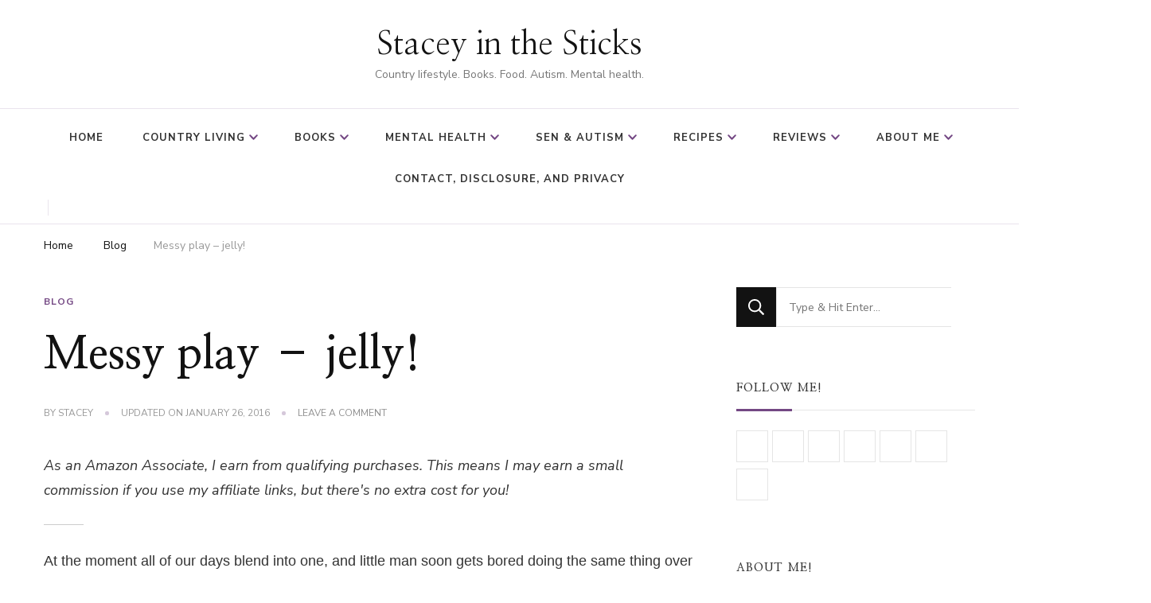

--- FILE ---
content_type: text/html; charset=UTF-8
request_url: https://www.staceyinthesticks.com/2013/05/messy-play-jelly.html
body_size: 28351
content:
    <!DOCTYPE html>
    <html lang="en-GB">
    <head itemscope itemtype="http://schema.org/WebSite">
	    <meta charset="UTF-8">
    <meta name="viewport" content="width=device-width, initial-scale=1">
    <link rel="profile" href="http://gmpg.org/xfn/11">
    <meta name='robots' content='index, follow, max-image-preview:large, max-snippet:-1, max-video-preview:-1' />
<script type="text/plain" data-type="text/javascript">
/* <![CDATA[ */
window.koko_analytics = {"url":"https:\/\/www.staceyinthesticks.com\/wp-admin\/admin-ajax.php?action=koko_analytics_collect","site_url":"https:\/\/www.staceyinthesticks.com","post_id":586,"path":"\/2013\/05\/messy-play-jelly.html","method":"cookie","use_cookie":true};
/* ]]> */
</script>
<!-- Google tag (gtag.js) consent mode dataLayer added by Site Kit -->
<script type="text/plain" id="google_gtagjs-js-consent-mode-data-layer" data-type="text/javascript">
/* <![CDATA[ */
window.dataLayer = window.dataLayer || [];function gtag(){dataLayer.push(arguments);}
gtag('consent', 'default', {"ad_personalization":"denied","ad_storage":"denied","ad_user_data":"denied","analytics_storage":"denied","functionality_storage":"denied","security_storage":"denied","personalization_storage":"denied","region":["AT","BE","BG","CH","CY","CZ","DE","DK","EE","ES","FI","FR","GB","GR","HR","HU","IE","IS","IT","LI","LT","LU","LV","MT","NL","NO","PL","PT","RO","SE","SI","SK"],"wait_for_update":500});
window._googlesitekitConsentCategoryMap = {"statistics":["analytics_storage"],"marketing":["ad_storage","ad_user_data","ad_personalization"],"functional":["functionality_storage","security_storage"],"preferences":["personalization_storage"]};
window._googlesitekitConsents = {"ad_personalization":"denied","ad_storage":"denied","ad_user_data":"denied","analytics_storage":"denied","functionality_storage":"denied","security_storage":"denied","personalization_storage":"denied","region":["AT","BE","BG","CH","CY","CZ","DE","DK","EE","ES","FI","FR","GB","GR","HR","HU","IE","IS","IT","LI","LT","LU","LV","MT","NL","NO","PL","PT","RO","SE","SI","SK"],"wait_for_update":500};
/* ]]> */
</script>
<!-- End Google tag (gtag.js) consent mode dataLayer added by Site Kit -->

	<!-- This site is optimized with the Yoast SEO plugin v26.7 - https://yoast.com/wordpress/plugins/seo/ -->
	<title>Messy play - jelly! - Stacey in the Sticks</title>
	<link rel="canonical" href="https://www.staceyinthesticks.com/2013/05/messy-play-jelly.html" />
	<meta property="og:locale" content="en_GB" />
	<meta property="og:type" content="article" />
	<meta property="og:title" content="Messy play - jelly! - Stacey in the Sticks" />
	<meta property="og:description" content="As an Amazon Associate, I earn from qualifying purchases. This means I may earn a small commission if you use my affiliate links, but there&#039;s no extra cost for you!At &hellip;" />
	<meta property="og:url" content="https://www.staceyinthesticks.com/2013/05/messy-play-jelly.html" />
	<meta property="og:site_name" content="Stacey in the Sticks" />
	<meta property="article:publisher" content="http://www.facebook.com/staceyinthesticks" />
	<meta property="article:author" content="http://www.facebook.com/staceyinthesticks" />
	<meta property="article:published_time" content="2013-05-08T21:57:00+00:00" />
	<meta property="article:modified_time" content="2016-01-26T16:17:50+00:00" />
	<meta property="og:image" content="http://nobodysaiditwaseasy.co.uk.gridhosted.co.uk/wp-content/uploads/2013/05/PicMonkey-Collage2.jpg" />
	<meta name="author" content="Stacey" />
	<meta name="twitter:card" content="summary_large_image" />
	<meta name="twitter:creator" content="@staceyinsticks" />
	<meta name="twitter:site" content="@staceyinsticks" />
	<meta name="twitter:label1" content="Written by" />
	<meta name="twitter:data1" content="Stacey" />
	<meta name="twitter:label2" content="Estimated reading time" />
	<meta name="twitter:data2" content="1 minute" />
	<script type="application/ld+json" class="yoast-schema-graph">{"@context":"https://schema.org","@graph":[{"@type":"Article","@id":"https://www.staceyinthesticks.com/2013/05/messy-play-jelly.html#article","isPartOf":{"@id":"https://www.staceyinthesticks.com/2013/05/messy-play-jelly.html"},"author":{"name":"Stacey","@id":"https://www.staceyinthesticks.com/#/schema/person/19db2150895588b8ea0dbcfeaaa30c79"},"headline":"Messy play &#8211; jelly!","datePublished":"2013-05-08T21:57:00+00:00","dateModified":"2016-01-26T16:17:50+00:00","mainEntityOfPage":{"@id":"https://www.staceyinthesticks.com/2013/05/messy-play-jelly.html"},"wordCount":217,"commentCount":0,"publisher":{"@id":"https://www.staceyinthesticks.com/#/schema/person/19db2150895588b8ea0dbcfeaaa30c79"},"image":{"@id":"https://www.staceyinthesticks.com/2013/05/messy-play-jelly.html#primaryimage"},"thumbnailUrl":"http://nobodysaiditwaseasy.co.uk.gridhosted.co.uk/wp-content/uploads/2013/05/PicMonkey-Collage2.jpg","keywords":["activities","messy play","play"],"articleSection":["Blog"],"inLanguage":"en-GB","potentialAction":[{"@type":"CommentAction","name":"Comment","target":["https://www.staceyinthesticks.com/2013/05/messy-play-jelly.html#respond"]}]},{"@type":"WebPage","@id":"https://www.staceyinthesticks.com/2013/05/messy-play-jelly.html","url":"https://www.staceyinthesticks.com/2013/05/messy-play-jelly.html","name":"Messy play - jelly! - Stacey in the Sticks","isPartOf":{"@id":"https://www.staceyinthesticks.com/#website"},"primaryImageOfPage":{"@id":"https://www.staceyinthesticks.com/2013/05/messy-play-jelly.html#primaryimage"},"image":{"@id":"https://www.staceyinthesticks.com/2013/05/messy-play-jelly.html#primaryimage"},"thumbnailUrl":"http://nobodysaiditwaseasy.co.uk.gridhosted.co.uk/wp-content/uploads/2013/05/PicMonkey-Collage2.jpg","datePublished":"2013-05-08T21:57:00+00:00","dateModified":"2016-01-26T16:17:50+00:00","breadcrumb":{"@id":"https://www.staceyinthesticks.com/2013/05/messy-play-jelly.html#breadcrumb"},"inLanguage":"en-GB","potentialAction":[{"@type":"ReadAction","target":["https://www.staceyinthesticks.com/2013/05/messy-play-jelly.html"]}]},{"@type":"ImageObject","inLanguage":"en-GB","@id":"https://www.staceyinthesticks.com/2013/05/messy-play-jelly.html#primaryimage","url":"http://nobodysaiditwaseasy.co.uk.gridhosted.co.uk/wp-content/uploads/2013/05/PicMonkey-Collage2.jpg","contentUrl":"http://nobodysaiditwaseasy.co.uk.gridhosted.co.uk/wp-content/uploads/2013/05/PicMonkey-Collage2.jpg"},{"@type":"BreadcrumbList","@id":"https://www.staceyinthesticks.com/2013/05/messy-play-jelly.html#breadcrumb","itemListElement":[{"@type":"ListItem","position":1,"name":"Home","item":"https://www.staceyinthesticks.com/"},{"@type":"ListItem","position":2,"name":"Messy play &#8211; jelly!"}]},{"@type":"WebSite","@id":"https://www.staceyinthesticks.com/#website","url":"https://www.staceyinthesticks.com/","name":"Stacey in the Sticks","description":"Country Iifestyle. Books. Food. Autism. Mental health.","publisher":{"@id":"https://www.staceyinthesticks.com/#/schema/person/19db2150895588b8ea0dbcfeaaa30c79"},"potentialAction":[{"@type":"SearchAction","target":{"@type":"EntryPoint","urlTemplate":"https://www.staceyinthesticks.com/?s={search_term_string}"},"query-input":{"@type":"PropertyValueSpecification","valueRequired":true,"valueName":"search_term_string"}}],"inLanguage":"en-GB"},{"@type":["Person","Organization"],"@id":"https://www.staceyinthesticks.com/#/schema/person/19db2150895588b8ea0dbcfeaaa30c79","name":"Stacey","image":{"@type":"ImageObject","inLanguage":"en-GB","@id":"https://www.staceyinthesticks.com/#/schema/person/image/","url":"https://www.staceyinthesticks.com/wp-content/uploads/2025/11/About-Me.jpg","contentUrl":"https://www.staceyinthesticks.com/wp-content/uploads/2025/11/About-Me.jpg","width":1200,"height":900,"caption":"Stacey"},"logo":{"@id":"https://www.staceyinthesticks.com/#/schema/person/image/"},"description":"I’m Stacey, a bookworm (or should that be dragon?!) from a quaint hamlet on the outskirts of Lincolnshire. In my late 30s, I’m a devoted mum to two wonderful boys who are both autistic—a unique aspect that makes them different, not less. I also share my home with my husband and Barney, my lovable Frenchie x Beagle.","sameAs":["http://www.staceyinthesticks.com","http://www.facebook.com/staceyinthesticks","http://www.instagram.com/staceyinthesticks","https://www.linkedin.com/in/staceyguilliatt/","http://www.pinterest.com/staceyguilliatt","https://x.com/staceyinsticks"],"url":"https://www.staceyinthesticks.com/author/stacey"}]}</script>
	<!-- / Yoast SEO plugin. -->


<link rel='dns-prefetch' href='//www.googletagmanager.com' />

<link rel='dns-prefetch' href='//cdn.openshareweb.com' />
<link rel='dns-prefetch' href='//cdn.shareaholic.net' />
<link rel='dns-prefetch' href='//www.shareaholic.net' />
<link rel='dns-prefetch' href='//analytics.shareaholic.com' />
<link rel='dns-prefetch' href='//recs.shareaholic.com' />
<link rel='dns-prefetch' href='//partner.shareaholic.com' />
<link rel='dns-prefetch' href='//pagead2.googlesyndication.com' />
<link rel="alternate" type="application/rss+xml" title="Stacey in the Sticks &raquo; Feed" href="https://www.staceyinthesticks.com/feed" />
<link rel="alternate" type="application/rss+xml" title="Stacey in the Sticks &raquo; Comments Feed" href="https://www.staceyinthesticks.com/comments/feed" />
<link rel="alternate" type="application/rss+xml" title="Stacey in the Sticks &raquo; Messy play &#8211; jelly! Comments Feed" href="https://www.staceyinthesticks.com/2013/05/messy-play-jelly.html/feed" />
<link rel="alternate" title="oEmbed (JSON)" type="application/json+oembed" href="https://www.staceyinthesticks.com/wp-json/oembed/1.0/embed?url=https%3A%2F%2Fwww.staceyinthesticks.com%2F2013%2F05%2Fmessy-play-jelly.html" />
<link rel="alternate" title="oEmbed (XML)" type="text/xml+oembed" href="https://www.staceyinthesticks.com/wp-json/oembed/1.0/embed?url=https%3A%2F%2Fwww.staceyinthesticks.com%2F2013%2F05%2Fmessy-play-jelly.html&#038;format=xml" />
<script data-type="text/javascript" type="text/plain">(()=>{"use strict";const e=[400,500,600,700,800,900],t=e=>`wprm-min-${e}`,n=e=>`wprm-max-${e}`,s=new Set,o="ResizeObserver"in window,r=o?new ResizeObserver((e=>{for(const t of e)c(t.target)})):null,i=.5/(window.devicePixelRatio||1);function c(s){const o=s.getBoundingClientRect().width||0;for(let r=0;r<e.length;r++){const c=e[r],a=o<=c+i;o>c+i?s.classList.add(t(c)):s.classList.remove(t(c)),a?s.classList.add(n(c)):s.classList.remove(n(c))}}function a(e){s.has(e)||(s.add(e),r&&r.observe(e),c(e))}!function(e=document){e.querySelectorAll(".wprm-recipe").forEach(a)}();if(new MutationObserver((e=>{for(const t of e)for(const e of t.addedNodes)e instanceof Element&&(e.matches?.(".wprm-recipe")&&a(e),e.querySelectorAll?.(".wprm-recipe").forEach(a))})).observe(document.documentElement,{childList:!0,subtree:!0}),!o){let e=0;addEventListener("resize",(()=>{e&&cancelAnimationFrame(e),e=requestAnimationFrame((()=>s.forEach(c)))}),{passive:!0})}})();</script>		<style>
			.lazyload,
			.lazyloading {
				max-width: 100%;
			}
		</style>
		<!-- Shareaholic - https://www.shareaholic.com -->
<link rel='preload' href='//cdn.shareaholic.net/assets/pub/shareaholic.js' as='script'/>
<script data-no-minify="1" data-cfasync="false" data-type="text/javascript" type="text/plain">
_SHR_SETTINGS = {"endpoints":{"local_recs_url":"https:\/\/www.staceyinthesticks.com\/wp-admin\/admin-ajax.php?action=shareaholic_permalink_related","ajax_url":"https:\/\/www.staceyinthesticks.com\/wp-admin\/admin-ajax.php"},"site_id":"cb30c199d6b5b089383cd7673e03d2be","url_components":{"year":"2013","monthnum":"05","day":"08","hour":"21","minute":"57","second":"00","post_id":"586","postname":"messy-play-jelly","category":"blog"}};
</script>
<script data-no-minify='1' data-cfasync='false' src='//cdn.shareaholic.net/assets/pub/shareaholic.js' data-shr-siteid='cb30c199d6b5b089383cd7673e03d2be' async ></script>

<!-- Shareaholic Content Tags -->
<meta name='shareaholic:site_name' content='Stacey in the Sticks' />
<meta name='shareaholic:language' content='en-GB' />
<meta name='shareaholic:url' content='https://www.staceyinthesticks.com/2013/05/messy-play-jelly.html' />
<meta name='shareaholic:keywords' content='tag:activities, tag:messy play, tag:play, cat:blog, type:post' />
<meta name='shareaholic:article_published_time' content='2013-05-08T21:57:00+01:00' />
<meta name='shareaholic:article_modified_time' content='2016-01-26T16:17:50+00:00' />
<meta name='shareaholic:shareable_page' content='true' />
<meta name='shareaholic:article_author_name' content='Stacey' />
<meta name='shareaholic:site_id' content='cb30c199d6b5b089383cd7673e03d2be' />
<meta name='shareaholic:wp_version' content='9.7.13' />
<meta name='shareaholic:image' content='http://nobodysaiditwaseasy.co.uk.gridhosted.co.uk/wp-content/uploads/2013/05/PicMonkey-Collage2.jpg' />
<!-- Shareaholic Content Tags End -->

<!-- Shareaholic Open Graph Tags -->
<meta property='og:image' content='http://nobodysaiditwaseasy.co.uk.gridhosted.co.uk/wp-content/uploads/2013/05/PicMonkey-Collage2.jpg' />
<!-- Shareaholic Open Graph Tags End -->
<style id='wp-img-auto-sizes-contain-inline-css' type='text/css'>
img:is([sizes=auto i],[sizes^="auto," i]){contain-intrinsic-size:3000px 1500px}
/*# sourceURL=wp-img-auto-sizes-contain-inline-css */
</style>
<style id='wp-block-library-inline-css' type='text/css'>
:root{--wp-block-synced-color:#7a00df;--wp-block-synced-color--rgb:122,0,223;--wp-bound-block-color:var(--wp-block-synced-color);--wp-editor-canvas-background:#ddd;--wp-admin-theme-color:#007cba;--wp-admin-theme-color--rgb:0,124,186;--wp-admin-theme-color-darker-10:#006ba1;--wp-admin-theme-color-darker-10--rgb:0,107,160.5;--wp-admin-theme-color-darker-20:#005a87;--wp-admin-theme-color-darker-20--rgb:0,90,135;--wp-admin-border-width-focus:2px}@media (min-resolution:192dpi){:root{--wp-admin-border-width-focus:1.5px}}.wp-element-button{cursor:pointer}:root .has-very-light-gray-background-color{background-color:#eee}:root .has-very-dark-gray-background-color{background-color:#313131}:root .has-very-light-gray-color{color:#eee}:root .has-very-dark-gray-color{color:#313131}:root .has-vivid-green-cyan-to-vivid-cyan-blue-gradient-background{background:linear-gradient(135deg,#00d084,#0693e3)}:root .has-purple-crush-gradient-background{background:linear-gradient(135deg,#34e2e4,#4721fb 50%,#ab1dfe)}:root .has-hazy-dawn-gradient-background{background:linear-gradient(135deg,#faaca8,#dad0ec)}:root .has-subdued-olive-gradient-background{background:linear-gradient(135deg,#fafae1,#67a671)}:root .has-atomic-cream-gradient-background{background:linear-gradient(135deg,#fdd79a,#004a59)}:root .has-nightshade-gradient-background{background:linear-gradient(135deg,#330968,#31cdcf)}:root .has-midnight-gradient-background{background:linear-gradient(135deg,#020381,#2874fc)}:root{--wp--preset--font-size--normal:16px;--wp--preset--font-size--huge:42px}.has-regular-font-size{font-size:1em}.has-larger-font-size{font-size:2.625em}.has-normal-font-size{font-size:var(--wp--preset--font-size--normal)}.has-huge-font-size{font-size:var(--wp--preset--font-size--huge)}.has-text-align-center{text-align:center}.has-text-align-left{text-align:left}.has-text-align-right{text-align:right}.has-fit-text{white-space:nowrap!important}#end-resizable-editor-section{display:none}.aligncenter{clear:both}.items-justified-left{justify-content:flex-start}.items-justified-center{justify-content:center}.items-justified-right{justify-content:flex-end}.items-justified-space-between{justify-content:space-between}.screen-reader-text{border:0;clip-path:inset(50%);height:1px;margin:-1px;overflow:hidden;padding:0;position:absolute;width:1px;word-wrap:normal!important}.screen-reader-text:focus{background-color:#ddd;clip-path:none;color:#444;display:block;font-size:1em;height:auto;left:5px;line-height:normal;padding:15px 23px 14px;text-decoration:none;top:5px;width:auto;z-index:100000}html :where(.has-border-color){border-style:solid}html :where([style*=border-top-color]){border-top-style:solid}html :where([style*=border-right-color]){border-right-style:solid}html :where([style*=border-bottom-color]){border-bottom-style:solid}html :where([style*=border-left-color]){border-left-style:solid}html :where([style*=border-width]){border-style:solid}html :where([style*=border-top-width]){border-top-style:solid}html :where([style*=border-right-width]){border-right-style:solid}html :where([style*=border-bottom-width]){border-bottom-style:solid}html :where([style*=border-left-width]){border-left-style:solid}html :where(img[class*=wp-image-]){height:auto;max-width:100%}:where(figure){margin:0 0 1em}html :where(.is-position-sticky){--wp-admin--admin-bar--position-offset:var(--wp-admin--admin-bar--height,0px)}@media screen and (max-width:600px){html :where(.is-position-sticky){--wp-admin--admin-bar--position-offset:0px}}

/*# sourceURL=wp-block-library-inline-css */
</style><style id='global-styles-inline-css' type='text/css'>
:root{--wp--preset--aspect-ratio--square: 1;--wp--preset--aspect-ratio--4-3: 4/3;--wp--preset--aspect-ratio--3-4: 3/4;--wp--preset--aspect-ratio--3-2: 3/2;--wp--preset--aspect-ratio--2-3: 2/3;--wp--preset--aspect-ratio--16-9: 16/9;--wp--preset--aspect-ratio--9-16: 9/16;--wp--preset--color--black: #000000;--wp--preset--color--cyan-bluish-gray: #abb8c3;--wp--preset--color--white: #ffffff;--wp--preset--color--pale-pink: #f78da7;--wp--preset--color--vivid-red: #cf2e2e;--wp--preset--color--luminous-vivid-orange: #ff6900;--wp--preset--color--luminous-vivid-amber: #fcb900;--wp--preset--color--light-green-cyan: #7bdcb5;--wp--preset--color--vivid-green-cyan: #00d084;--wp--preset--color--pale-cyan-blue: #8ed1fc;--wp--preset--color--vivid-cyan-blue: #0693e3;--wp--preset--color--vivid-purple: #9b51e0;--wp--preset--gradient--vivid-cyan-blue-to-vivid-purple: linear-gradient(135deg,rgb(6,147,227) 0%,rgb(155,81,224) 100%);--wp--preset--gradient--light-green-cyan-to-vivid-green-cyan: linear-gradient(135deg,rgb(122,220,180) 0%,rgb(0,208,130) 100%);--wp--preset--gradient--luminous-vivid-amber-to-luminous-vivid-orange: linear-gradient(135deg,rgb(252,185,0) 0%,rgb(255,105,0) 100%);--wp--preset--gradient--luminous-vivid-orange-to-vivid-red: linear-gradient(135deg,rgb(255,105,0) 0%,rgb(207,46,46) 100%);--wp--preset--gradient--very-light-gray-to-cyan-bluish-gray: linear-gradient(135deg,rgb(238,238,238) 0%,rgb(169,184,195) 100%);--wp--preset--gradient--cool-to-warm-spectrum: linear-gradient(135deg,rgb(74,234,220) 0%,rgb(151,120,209) 20%,rgb(207,42,186) 40%,rgb(238,44,130) 60%,rgb(251,105,98) 80%,rgb(254,248,76) 100%);--wp--preset--gradient--blush-light-purple: linear-gradient(135deg,rgb(255,206,236) 0%,rgb(152,150,240) 100%);--wp--preset--gradient--blush-bordeaux: linear-gradient(135deg,rgb(254,205,165) 0%,rgb(254,45,45) 50%,rgb(107,0,62) 100%);--wp--preset--gradient--luminous-dusk: linear-gradient(135deg,rgb(255,203,112) 0%,rgb(199,81,192) 50%,rgb(65,88,208) 100%);--wp--preset--gradient--pale-ocean: linear-gradient(135deg,rgb(255,245,203) 0%,rgb(182,227,212) 50%,rgb(51,167,181) 100%);--wp--preset--gradient--electric-grass: linear-gradient(135deg,rgb(202,248,128) 0%,rgb(113,206,126) 100%);--wp--preset--gradient--midnight: linear-gradient(135deg,rgb(2,3,129) 0%,rgb(40,116,252) 100%);--wp--preset--font-size--small: 13px;--wp--preset--font-size--medium: 20px;--wp--preset--font-size--large: 36px;--wp--preset--font-size--x-large: 42px;--wp--preset--spacing--20: 0.44rem;--wp--preset--spacing--30: 0.67rem;--wp--preset--spacing--40: 1rem;--wp--preset--spacing--50: 1.5rem;--wp--preset--spacing--60: 2.25rem;--wp--preset--spacing--70: 3.38rem;--wp--preset--spacing--80: 5.06rem;--wp--preset--shadow--natural: 6px 6px 9px rgba(0, 0, 0, 0.2);--wp--preset--shadow--deep: 12px 12px 50px rgba(0, 0, 0, 0.4);--wp--preset--shadow--sharp: 6px 6px 0px rgba(0, 0, 0, 0.2);--wp--preset--shadow--outlined: 6px 6px 0px -3px rgb(255, 255, 255), 6px 6px rgb(0, 0, 0);--wp--preset--shadow--crisp: 6px 6px 0px rgb(0, 0, 0);}:where(.is-layout-flex){gap: 0.5em;}:where(.is-layout-grid){gap: 0.5em;}body .is-layout-flex{display: flex;}.is-layout-flex{flex-wrap: wrap;align-items: center;}.is-layout-flex > :is(*, div){margin: 0;}body .is-layout-grid{display: grid;}.is-layout-grid > :is(*, div){margin: 0;}:where(.wp-block-columns.is-layout-flex){gap: 2em;}:where(.wp-block-columns.is-layout-grid){gap: 2em;}:where(.wp-block-post-template.is-layout-flex){gap: 1.25em;}:where(.wp-block-post-template.is-layout-grid){gap: 1.25em;}.has-black-color{color: var(--wp--preset--color--black) !important;}.has-cyan-bluish-gray-color{color: var(--wp--preset--color--cyan-bluish-gray) !important;}.has-white-color{color: var(--wp--preset--color--white) !important;}.has-pale-pink-color{color: var(--wp--preset--color--pale-pink) !important;}.has-vivid-red-color{color: var(--wp--preset--color--vivid-red) !important;}.has-luminous-vivid-orange-color{color: var(--wp--preset--color--luminous-vivid-orange) !important;}.has-luminous-vivid-amber-color{color: var(--wp--preset--color--luminous-vivid-amber) !important;}.has-light-green-cyan-color{color: var(--wp--preset--color--light-green-cyan) !important;}.has-vivid-green-cyan-color{color: var(--wp--preset--color--vivid-green-cyan) !important;}.has-pale-cyan-blue-color{color: var(--wp--preset--color--pale-cyan-blue) !important;}.has-vivid-cyan-blue-color{color: var(--wp--preset--color--vivid-cyan-blue) !important;}.has-vivid-purple-color{color: var(--wp--preset--color--vivid-purple) !important;}.has-black-background-color{background-color: var(--wp--preset--color--black) !important;}.has-cyan-bluish-gray-background-color{background-color: var(--wp--preset--color--cyan-bluish-gray) !important;}.has-white-background-color{background-color: var(--wp--preset--color--white) !important;}.has-pale-pink-background-color{background-color: var(--wp--preset--color--pale-pink) !important;}.has-vivid-red-background-color{background-color: var(--wp--preset--color--vivid-red) !important;}.has-luminous-vivid-orange-background-color{background-color: var(--wp--preset--color--luminous-vivid-orange) !important;}.has-luminous-vivid-amber-background-color{background-color: var(--wp--preset--color--luminous-vivid-amber) !important;}.has-light-green-cyan-background-color{background-color: var(--wp--preset--color--light-green-cyan) !important;}.has-vivid-green-cyan-background-color{background-color: var(--wp--preset--color--vivid-green-cyan) !important;}.has-pale-cyan-blue-background-color{background-color: var(--wp--preset--color--pale-cyan-blue) !important;}.has-vivid-cyan-blue-background-color{background-color: var(--wp--preset--color--vivid-cyan-blue) !important;}.has-vivid-purple-background-color{background-color: var(--wp--preset--color--vivid-purple) !important;}.has-black-border-color{border-color: var(--wp--preset--color--black) !important;}.has-cyan-bluish-gray-border-color{border-color: var(--wp--preset--color--cyan-bluish-gray) !important;}.has-white-border-color{border-color: var(--wp--preset--color--white) !important;}.has-pale-pink-border-color{border-color: var(--wp--preset--color--pale-pink) !important;}.has-vivid-red-border-color{border-color: var(--wp--preset--color--vivid-red) !important;}.has-luminous-vivid-orange-border-color{border-color: var(--wp--preset--color--luminous-vivid-orange) !important;}.has-luminous-vivid-amber-border-color{border-color: var(--wp--preset--color--luminous-vivid-amber) !important;}.has-light-green-cyan-border-color{border-color: var(--wp--preset--color--light-green-cyan) !important;}.has-vivid-green-cyan-border-color{border-color: var(--wp--preset--color--vivid-green-cyan) !important;}.has-pale-cyan-blue-border-color{border-color: var(--wp--preset--color--pale-cyan-blue) !important;}.has-vivid-cyan-blue-border-color{border-color: var(--wp--preset--color--vivid-cyan-blue) !important;}.has-vivid-purple-border-color{border-color: var(--wp--preset--color--vivid-purple) !important;}.has-vivid-cyan-blue-to-vivid-purple-gradient-background{background: var(--wp--preset--gradient--vivid-cyan-blue-to-vivid-purple) !important;}.has-light-green-cyan-to-vivid-green-cyan-gradient-background{background: var(--wp--preset--gradient--light-green-cyan-to-vivid-green-cyan) !important;}.has-luminous-vivid-amber-to-luminous-vivid-orange-gradient-background{background: var(--wp--preset--gradient--luminous-vivid-amber-to-luminous-vivid-orange) !important;}.has-luminous-vivid-orange-to-vivid-red-gradient-background{background: var(--wp--preset--gradient--luminous-vivid-orange-to-vivid-red) !important;}.has-very-light-gray-to-cyan-bluish-gray-gradient-background{background: var(--wp--preset--gradient--very-light-gray-to-cyan-bluish-gray) !important;}.has-cool-to-warm-spectrum-gradient-background{background: var(--wp--preset--gradient--cool-to-warm-spectrum) !important;}.has-blush-light-purple-gradient-background{background: var(--wp--preset--gradient--blush-light-purple) !important;}.has-blush-bordeaux-gradient-background{background: var(--wp--preset--gradient--blush-bordeaux) !important;}.has-luminous-dusk-gradient-background{background: var(--wp--preset--gradient--luminous-dusk) !important;}.has-pale-ocean-gradient-background{background: var(--wp--preset--gradient--pale-ocean) !important;}.has-electric-grass-gradient-background{background: var(--wp--preset--gradient--electric-grass) !important;}.has-midnight-gradient-background{background: var(--wp--preset--gradient--midnight) !important;}.has-small-font-size{font-size: var(--wp--preset--font-size--small) !important;}.has-medium-font-size{font-size: var(--wp--preset--font-size--medium) !important;}.has-large-font-size{font-size: var(--wp--preset--font-size--large) !important;}.has-x-large-font-size{font-size: var(--wp--preset--font-size--x-large) !important;}
/*# sourceURL=global-styles-inline-css */
</style>

<style id='classic-theme-styles-inline-css' type='text/css'>
/*! This file is auto-generated */
.wp-block-button__link{color:#fff;background-color:#32373c;border-radius:9999px;box-shadow:none;text-decoration:none;padding:calc(.667em + 2px) calc(1.333em + 2px);font-size:1.125em}.wp-block-file__button{background:#32373c;color:#fff;text-decoration:none}
/*# sourceURL=/wp-includes/css/classic-themes.min.css */
</style>
<link rel='stylesheet' id='wpo_min-header-0-css' href='https://www.staceyinthesticks.com/wp-content/cache/wpo-minify/1768318549/assets/wpo-minify-header-wprm-public1765812999.min.css' type='text/css' media='all' />
<link rel='stylesheet' id='wpo_min-header-1-css' href='https://www.staceyinthesticks.com/wp-content/cache/wpo-minify/1768318549/assets/wpo-minify-header-aad-style1688135490.min.css' type='text/css' media='all' />
<link rel='stylesheet' id='raratheme-companion-css' href='https://www.staceyinthesticks.com/wp-content/plugins/raratheme-companion/public/css/raratheme-companion-public.min.css' type='text/css' media='all' />
<link rel='stylesheet' id='owl-carousel-css' href='https://www.staceyinthesticks.com/wp-content/themes/chic-lite/css/owl.carousel.min.css' type='text/css' media='all' />
<link rel='stylesheet' id='animate-css' href='https://www.staceyinthesticks.com/wp-content/themes/chic-lite/css/animate.min.css' type='text/css' media='all' />
<link rel='stylesheet' id='perfect-scrollbar-css' href='https://www.staceyinthesticks.com/wp-content/themes/chic-lite/css/perfect-scrollbar.min.css' type='text/css' media='all' />
<link rel='stylesheet' id='wpo_min-header-6-css' href='https://www.staceyinthesticks.com/wp-content/cache/wpo-minify/1768318549/assets/wpo-minify-header-chic-lite-google-fonts.min.css' type='text/css' media='all' />
<link rel='stylesheet' id='wpo_min-header-7-css' href='https://www.staceyinthesticks.com/wp-content/cache/wpo-minify/1768318549/assets/wpo-minify-header-chic-lite1732191968.min.css' type='text/css' media='all' />
<link rel='stylesheet' id='chic-lite-gutenberg-css' href='https://www.staceyinthesticks.com/wp-content/themes/chic-lite/css/gutenberg.min.css' type='text/css' media='all' />
<script type="text/javascript" id="jquery-core-js" data-src="https://www.staceyinthesticks.com/wp-includes/js/jquery/jquery.min.js"></script>
<script type="text/javascript" id="jquery-migrate-js" data-src="https://www.staceyinthesticks.com/wp-includes/js/jquery/jquery-migrate.min.js"></script>
<script defer="" type="text/javascript" id="wpo_min-header-2-js" data-src="https://www.staceyinthesticks.com/wp-content/cache/wpo-minify/1768318549/assets/wpo-minify-header-jquerywp-hide-post1571660061.min.js"></script>

<!-- Google tag (gtag.js) snippet added by Site Kit -->
<!-- Google Analytics snippet added by Site Kit -->
<script type="text/javascript" id="google_gtagjs-js" async="" data-src="https://www.googletagmanager.com/gtag/js?id=GT-MBNL58L"></script>
<script type="text/plain" id="google_gtagjs-js-after" data-type="text/javascript">
/* <![CDATA[ */
window.dataLayer = window.dataLayer || [];function gtag(){dataLayer.push(arguments);}
gtag("set","linker",{"domains":["www.staceyinthesticks.com"]});
gtag("js", new Date());
gtag("set", "developer_id.dZTNiMT", true);
gtag("config", "GT-MBNL58L");
//# sourceURL=google_gtagjs-js-after
/* ]]> */
</script>
<link rel="https://api.w.org/" href="https://www.staceyinthesticks.com/wp-json/" /><link rel="alternate" title="JSON" type="application/json" href="https://www.staceyinthesticks.com/wp-json/wp/v2/posts/586" /><link rel="EditURI" type="application/rsd+xml" title="RSD" href="https://www.staceyinthesticks.com/xmlrpc.php?rsd" />
<meta name="generator" content="WordPress 6.9" />
<link rel='shortlink' href='https://www.staceyinthesticks.com/?p=586' />
<meta name="generator" content="Site Kit by Google 1.170.0" /><style type="text/css"> .tippy-box[data-theme~="wprm"] { background-color: #333333; color: #FFFFFF; } .tippy-box[data-theme~="wprm"][data-placement^="top"] > .tippy-arrow::before { border-top-color: #333333; } .tippy-box[data-theme~="wprm"][data-placement^="bottom"] > .tippy-arrow::before { border-bottom-color: #333333; } .tippy-box[data-theme~="wprm"][data-placement^="left"] > .tippy-arrow::before { border-left-color: #333333; } .tippy-box[data-theme~="wprm"][data-placement^="right"] > .tippy-arrow::before { border-right-color: #333333; } .tippy-box[data-theme~="wprm"] a { color: #FFFFFF; } .wprm-comment-rating svg { width: 18px !important; height: 18px !important; } img.wprm-comment-rating { width: 90px !important; height: 18px !important; } body { --comment-rating-star-color: #343434; } body { --wprm-popup-font-size: 16px; } body { --wprm-popup-background: #ffffff; } body { --wprm-popup-title: #000000; } body { --wprm-popup-content: #444444; } body { --wprm-popup-button-background: #444444; } body { --wprm-popup-button-text: #ffffff; } body { --wprm-popup-accent: #747B2D; }</style><style type="text/css">.wprm-glossary-term {color: #5A822B;text-decoration: underline;cursor: help;}</style><style type="text/css">.wprm-recipe-template-snippet-basic-buttons {
    font-family: inherit; /* wprm_font_family type=font */
    font-size: 0.9em; /* wprm_font_size type=font_size */
    text-align: center; /* wprm_text_align type=align */
    margin-top: 0px; /* wprm_margin_top type=size */
    margin-bottom: 10px; /* wprm_margin_bottom type=size */
}
.wprm-recipe-template-snippet-basic-buttons a  {
    margin: 5px; /* wprm_margin_button type=size */
    margin: 5px; /* wprm_margin_button type=size */
}

.wprm-recipe-template-snippet-basic-buttons a:first-child {
    margin-left: 0;
}
.wprm-recipe-template-snippet-basic-buttons a:last-child {
    margin-right: 0;
}.wprm-recipe-template-chic {
    margin: 20px auto;
    background-color: #fafafa; /* wprm_background type=color */
    font-family: -apple-system, BlinkMacSystemFont, "Segoe UI", Roboto, Oxygen-Sans, Ubuntu, Cantarell, "Helvetica Neue", sans-serif; /* wprm_main_font_family type=font */
    font-size: 0.9em; /* wprm_main_font_size type=font_size */
    line-height: 1.5em; /* wprm_main_line_height type=font_size */
    color: #333333; /* wprm_main_text type=color */
    max-width: 650px; /* wprm_max_width type=size */
}
.wprm-recipe-template-chic a {
    color: #3498db; /* wprm_link type=color */
}
.wprm-recipe-template-chic p, .wprm-recipe-template-chic li {
    font-family: -apple-system, BlinkMacSystemFont, "Segoe UI", Roboto, Oxygen-Sans, Ubuntu, Cantarell, "Helvetica Neue", sans-serif; /* wprm_main_font_family type=font */
    font-size: 1em !important;
    line-height: 1.5em !important; /* wprm_main_line_height type=font_size */
}
.wprm-recipe-template-chic li {
    margin: 0 0 0 32px !important;
    padding: 0 !important;
}
.rtl .wprm-recipe-template-chic li {
    margin: 0 32px 0 0 !important;
}
.wprm-recipe-template-chic ol, .wprm-recipe-template-chic ul {
    margin: 0 !important;
    padding: 0 !important;
}
.wprm-recipe-template-chic br {
    display: none;
}
.wprm-recipe-template-chic .wprm-recipe-name,
.wprm-recipe-template-chic .wprm-recipe-header {
    font-family: -apple-system, BlinkMacSystemFont, "Segoe UI", Roboto, Oxygen-Sans, Ubuntu, Cantarell, "Helvetica Neue", sans-serif; /* wprm_header_font_family type=font */
    color: #000000; /* wprm_header_text type=color */
    line-height: 1.3em; /* wprm_header_line_height type=font_size */
}
.wprm-recipe-template-chic .wprm-recipe-header * {
    font-family: -apple-system, BlinkMacSystemFont, "Segoe UI", Roboto, Oxygen-Sans, Ubuntu, Cantarell, "Helvetica Neue", sans-serif; /* wprm_main_font_family type=font */
}
.wprm-recipe-template-chic h1,
.wprm-recipe-template-chic h2,
.wprm-recipe-template-chic h3,
.wprm-recipe-template-chic h4,
.wprm-recipe-template-chic h5,
.wprm-recipe-template-chic h6 {
    font-family: -apple-system, BlinkMacSystemFont, "Segoe UI", Roboto, Oxygen-Sans, Ubuntu, Cantarell, "Helvetica Neue", sans-serif; /* wprm_header_font_family type=font */
    color: #212121; /* wprm_header_text type=color */
    line-height: 1.3em; /* wprm_header_line_height type=font_size */
    margin: 0 !important;
    padding: 0 !important;
}
.wprm-recipe-template-chic .wprm-recipe-header {
    margin-top: 1.2em !important;
}
.wprm-recipe-template-chic h1 {
    font-size: 2em; /* wprm_h1_size type=font_size */
}
.wprm-recipe-template-chic h2 {
    font-size: 1.8em; /* wprm_h2_size type=font_size */
}
.wprm-recipe-template-chic h3 {
    font-size: 1.2em; /* wprm_h3_size type=font_size */
}
.wprm-recipe-template-chic h4 {
    font-size: 1em; /* wprm_h4_size type=font_size */
}
.wprm-recipe-template-chic h5 {
    font-size: 1em; /* wprm_h5_size type=font_size */
}
.wprm-recipe-template-chic h6 {
    font-size: 1em; /* wprm_h6_size type=font_size */
}.wprm-recipe-template-chic {
    font-size: 1em; /* wprm_main_font_size type=font_size */
	border-style: solid; /* wprm_border_style type=border */
	border-width: 1px; /* wprm_border_width type=size */
	border-color: #E0E0E0; /* wprm_border type=color */
    padding: 10px;
    background-color: #ffffff; /* wprm_background type=color */
    max-width: 950px; /* wprm_max_width type=size */
}
.wprm-recipe-template-chic a {
    color: #5A822B; /* wprm_link type=color */
}
.wprm-recipe-template-chic .wprm-recipe-name {
    line-height: 1.3em;
    font-weight: bold;
}
.wprm-recipe-template-chic .wprm-template-chic-buttons {
	clear: both;
    font-size: 0.9em;
    text-align: center;
}
.wprm-recipe-template-chic .wprm-template-chic-buttons .wprm-recipe-icon {
    margin-right: 5px;
}
.wprm-recipe-template-chic .wprm-recipe-header {
	margin-bottom: 0.5em !important;
}
.wprm-recipe-template-chic .wprm-nutrition-label-container {
	font-size: 0.9em;
}
.wprm-recipe-template-chic .wprm-call-to-action {
	border-radius: 3px;
}.wprm-recipe-template-compact-howto {
    margin: 20px auto;
    background-color: #fafafa; /* wprm_background type=color */
    font-family: -apple-system, BlinkMacSystemFont, "Segoe UI", Roboto, Oxygen-Sans, Ubuntu, Cantarell, "Helvetica Neue", sans-serif; /* wprm_main_font_family type=font */
    font-size: 0.9em; /* wprm_main_font_size type=font_size */
    line-height: 1.5em; /* wprm_main_line_height type=font_size */
    color: #333333; /* wprm_main_text type=color */
    max-width: 650px; /* wprm_max_width type=size */
}
.wprm-recipe-template-compact-howto a {
    color: #3498db; /* wprm_link type=color */
}
.wprm-recipe-template-compact-howto p, .wprm-recipe-template-compact-howto li {
    font-family: -apple-system, BlinkMacSystemFont, "Segoe UI", Roboto, Oxygen-Sans, Ubuntu, Cantarell, "Helvetica Neue", sans-serif; /* wprm_main_font_family type=font */
    font-size: 1em !important;
    line-height: 1.5em !important; /* wprm_main_line_height type=font_size */
}
.wprm-recipe-template-compact-howto li {
    margin: 0 0 0 32px !important;
    padding: 0 !important;
}
.rtl .wprm-recipe-template-compact-howto li {
    margin: 0 32px 0 0 !important;
}
.wprm-recipe-template-compact-howto ol, .wprm-recipe-template-compact-howto ul {
    margin: 0 !important;
    padding: 0 !important;
}
.wprm-recipe-template-compact-howto br {
    display: none;
}
.wprm-recipe-template-compact-howto .wprm-recipe-name,
.wprm-recipe-template-compact-howto .wprm-recipe-header {
    font-family: -apple-system, BlinkMacSystemFont, "Segoe UI", Roboto, Oxygen-Sans, Ubuntu, Cantarell, "Helvetica Neue", sans-serif; /* wprm_header_font_family type=font */
    color: #000000; /* wprm_header_text type=color */
    line-height: 1.3em; /* wprm_header_line_height type=font_size */
}
.wprm-recipe-template-compact-howto .wprm-recipe-header * {
    font-family: -apple-system, BlinkMacSystemFont, "Segoe UI", Roboto, Oxygen-Sans, Ubuntu, Cantarell, "Helvetica Neue", sans-serif; /* wprm_main_font_family type=font */
}
.wprm-recipe-template-compact-howto h1,
.wprm-recipe-template-compact-howto h2,
.wprm-recipe-template-compact-howto h3,
.wprm-recipe-template-compact-howto h4,
.wprm-recipe-template-compact-howto h5,
.wprm-recipe-template-compact-howto h6 {
    font-family: -apple-system, BlinkMacSystemFont, "Segoe UI", Roboto, Oxygen-Sans, Ubuntu, Cantarell, "Helvetica Neue", sans-serif; /* wprm_header_font_family type=font */
    color: #212121; /* wprm_header_text type=color */
    line-height: 1.3em; /* wprm_header_line_height type=font_size */
    margin: 0 !important;
    padding: 0 !important;
}
.wprm-recipe-template-compact-howto .wprm-recipe-header {
    margin-top: 1.2em !important;
}
.wprm-recipe-template-compact-howto h1 {
    font-size: 2em; /* wprm_h1_size type=font_size */
}
.wprm-recipe-template-compact-howto h2 {
    font-size: 1.8em; /* wprm_h2_size type=font_size */
}
.wprm-recipe-template-compact-howto h3 {
    font-size: 1.2em; /* wprm_h3_size type=font_size */
}
.wprm-recipe-template-compact-howto h4 {
    font-size: 1em; /* wprm_h4_size type=font_size */
}
.wprm-recipe-template-compact-howto h5 {
    font-size: 1em; /* wprm_h5_size type=font_size */
}
.wprm-recipe-template-compact-howto h6 {
    font-size: 1em; /* wprm_h6_size type=font_size */
}.wprm-recipe-template-compact-howto {
	border-style: solid; /* wprm_border_style type=border */
	border-width: 1px; /* wprm_border_width type=size */
	border-color: #777777; /* wprm_border type=color */
	border-radius: 0px; /* wprm_border_radius type=size */
	padding: 10px;
}</style>

		<script data-type="text/javascript" type="text/plain">
			document.documentElement.className = document.documentElement.className.replace('no-js', 'js');
		</script>
				<style>
			.no-js img.lazyload {
				display: none;
			}

			figure.wp-block-image img.lazyloading {
				min-width: 150px;
			}

			.lazyload,
			.lazyloading {
				--smush-placeholder-width: 100px;
				--smush-placeholder-aspect-ratio: 1/1;
				width: var(--smush-image-width, var(--smush-placeholder-width)) !important;
				aspect-ratio: var(--smush-image-aspect-ratio, var(--smush-placeholder-aspect-ratio)) !important;
			}

						.lazyload, .lazyloading {
				opacity: 0;
			}

			.lazyloaded {
				opacity: 1;
				transition: opacity 400ms;
				transition-delay: 0ms;
			}

					</style>
		<link rel="pingback" href="https://www.staceyinthesticks.com/xmlrpc.php">
<!-- Google AdSense meta tags added by Site Kit -->
<meta name="google-adsense-platform-account" content="ca-host-pub-2644536267352236">
<meta name="google-adsense-platform-domain" content="sitekit.withgoogle.com">
<!-- End Google AdSense meta tags added by Site Kit -->

<!-- Google AdSense snippet added by Site Kit -->
<script type="text/javascript" async="async" crossorigin="anonymous" data-src="https://pagead2.googlesyndication.com/pagead/js/adsbygoogle.js?client=ca-pub-6794516424525228&amp;host=ca-host-pub-2644536267352236"></script>

<!-- End Google AdSense snippet added by Site Kit -->
<link rel="icon" href="https://www.staceyinthesticks.com/wp-content/uploads/2023/07/cropped-Stacey-in-theSticks-logo-32x32.png" sizes="32x32" />
<link rel="icon" href="https://www.staceyinthesticks.com/wp-content/uploads/2023/07/cropped-Stacey-in-theSticks-logo-192x192.png" sizes="192x192" />
<link rel="apple-touch-icon" href="https://www.staceyinthesticks.com/wp-content/uploads/2023/07/cropped-Stacey-in-theSticks-logo-180x180.png" />
<meta name="msapplication-TileImage" content="https://www.staceyinthesticks.com/wp-content/uploads/2023/07/cropped-Stacey-in-theSticks-logo-270x270.png" />
<style type='text/css' media='all'>     
    .content-newsletter .blossomthemes-email-newsletter-wrapper.bg-img:after,
    .widget_blossomthemes_email_newsletter_widget .blossomthemes-email-newsletter-wrapper:after{
        background: rgba(116, 72, 132, 0.8);    }
    
    /*Typography*/

    body,
    button,
    input,
    select,
    optgroup,
    textarea{
        font-family : Nunito Sans;
        font-size   : 18px;        
    }

    :root {
	    --primary-font: Nunito Sans;
	    --secondary-font: Nanum Myeongjo;
	    --primary-color: #744884;
	    --primary-color-rgb: 116, 72, 132;
	}
    
    .site-branding .site-title-wrap .site-title{
        font-size   : 40px;
        font-family : Nanum Myeongjo;
        font-weight : 400;
        font-style  : normal;
    }
    
    .custom-logo-link img{
	    width: 70px;
	    max-width: 100%;
	}

    .comment-body .reply .comment-reply-link:hover:before {
		background-image: url('data:image/svg+xml; utf-8, <svg xmlns="http://www.w3.org/2000/svg" width="18" height="15" viewBox="0 0 18 15"><path d="M934,147.2a11.941,11.941,0,0,1,7.5,3.7,16.063,16.063,0,0,1,3.5,7.3c-2.4-3.4-6.1-5.1-11-5.1v4.1l-7-7,7-7Z" transform="translate(-927 -143.2)" fill="%23744884"/></svg>');
	}

	.site-header.style-five .header-mid .search-form .search-submit:hover {
		background-image: url('data:image/svg+xml; utf-8, <svg xmlns="http://www.w3.org/2000/svg" viewBox="0 0 512 512"><path fill="%23744884" d="M508.5 468.9L387.1 347.5c-2.3-2.3-5.3-3.5-8.5-3.5h-13.2c31.5-36.5 50.6-84 50.6-136C416 93.1 322.9 0 208 0S0 93.1 0 208s93.1 208 208 208c52 0 99.5-19.1 136-50.6v13.2c0 3.2 1.3 6.2 3.5 8.5l121.4 121.4c4.7 4.7 12.3 4.7 17 0l22.6-22.6c4.7-4.7 4.7-12.3 0-17zM208 368c-88.4 0-160-71.6-160-160S119.6 48 208 48s160 71.6 160 160-71.6 160-160 160z"></path></svg>');
	}

	.site-header.style-seven .header-bottom .search-form .search-submit:hover {
		background-image: url('data:image/svg+xml; utf-8, <svg xmlns="http://www.w3.org/2000/svg" viewBox="0 0 512 512"><path fill="%23744884" d="M508.5 468.9L387.1 347.5c-2.3-2.3-5.3-3.5-8.5-3.5h-13.2c31.5-36.5 50.6-84 50.6-136C416 93.1 322.9 0 208 0S0 93.1 0 208s93.1 208 208 208c52 0 99.5-19.1 136-50.6v13.2c0 3.2 1.3 6.2 3.5 8.5l121.4 121.4c4.7 4.7 12.3 4.7 17 0l22.6-22.6c4.7-4.7 4.7-12.3 0-17zM208 368c-88.4 0-160-71.6-160-160S119.6 48 208 48s160 71.6 160 160-71.6 160-160 160z"></path></svg>');
	}

	.site-header.style-fourteen .search-form .search-submit:hover {
		background-image: url('data:image/svg+xml; utf-8, <svg xmlns="http://www.w3.org/2000/svg" viewBox="0 0 512 512"><path fill="%23744884" d="M508.5 468.9L387.1 347.5c-2.3-2.3-5.3-3.5-8.5-3.5h-13.2c31.5-36.5 50.6-84 50.6-136C416 93.1 322.9 0 208 0S0 93.1 0 208s93.1 208 208 208c52 0 99.5-19.1 136-50.6v13.2c0 3.2 1.3 6.2 3.5 8.5l121.4 121.4c4.7 4.7 12.3 4.7 17 0l22.6-22.6c4.7-4.7 4.7-12.3 0-17zM208 368c-88.4 0-160-71.6-160-160S119.6 48 208 48s160 71.6 160 160-71.6 160-160 160z"></path></svg>');
	}

	.search-results .content-area > .page-header .search-submit:hover {
		background-image: url('data:image/svg+xml; utf-8, <svg xmlns="http://www.w3.org/2000/svg" viewBox="0 0 512 512"><path fill="%23744884" d="M508.5 468.9L387.1 347.5c-2.3-2.3-5.3-3.5-8.5-3.5h-13.2c31.5-36.5 50.6-84 50.6-136C416 93.1 322.9 0 208 0S0 93.1 0 208s93.1 208 208 208c52 0 99.5-19.1 136-50.6v13.2c0 3.2 1.3 6.2 3.5 8.5l121.4 121.4c4.7 4.7 12.3 4.7 17 0l22.6-22.6c4.7-4.7 4.7-12.3 0-17zM208 368c-88.4 0-160-71.6-160-160S119.6 48 208 48s160 71.6 160 160-71.6 160-160 160z"></path></svg>');
	}
    .main-navigation ul li.menu-item-has-children > a::after {
        background-image: url('data:image/svg+xml; utf-8, <svg xmlns="http://www.w3.org/2000/svg" viewBox="0 0 448 512"> <path fill="%23744884" d="M207.029 381.476L12.686 187.132c-9.373-9.373-9.373-24.569 0-33.941l22.667-22.667c9.357-9.357 24.522-9.375 33.901-.04L224 284.505l154.745-154.021c9.379-9.335 24.544-9.317 33.901.04l22.667 22.667c9.373 9.373 9.373 24.569 0 33.941L240.971 381.476c-9.373 9.372-24.569 9.372-33.942 0z"></path></svg>');
    }


    </style>		<style type="text/css" id="wp-custom-css">
			@font-face {
  font-display: swap;
}
/* Bookish username generator – purple theme */
#book-username-generator.purple-theme {
  max-width: 540px;
  padding: 1.35rem 1.6rem;
  border-radius: 18px;

  background:
    url("https://www.transparenttextures.com/patterns/cream-pixels.png"),
    #fbf7ff;

  border: 1px solid #d9cfee;
  box-shadow: 0 14px 30px rgba(60, 30, 80, .08);

  font-family: system-ui, -apple-system, BlinkMacSystemFont, "Segoe UI", Roboto, Helvetica, Arial;
  color: #3b2f4f;
}

#book-username-generator h2 {
  margin-top: 0;
  margin-bottom: .35rem;
  letter-spacing: .3px;
  color: #4d3a83;
}

#book-username-generator p {
  margin-top: 0;
  color: #6d5e92;
}

/* Inputs */
#book-username-generator select {
  width: 100%;
  margin: .6rem 0 1.1rem;
  padding: .55rem .65rem;
  border-radius: 12px;
  border: 1px solid #cdbceb;
  background: #f7f2ff;
  color: #3b2f4f;
}

#book-username-generator .options {
  margin-bottom: 1rem;
  font-size: .9rem;
  color: #52456f;
}

#book-username-generator .options label {
  display: block;
  margin-top: .25rem;
}

/* Buttons */
#book-username-generator .primary-btn {
  padding: .6rem 1.3rem;
  border-radius: 999px;
  border: none;
  cursor: pointer;

  background: linear-gradient(135deg, #a48adf, #866bcf);
  color: #fff;
  font-weight: 600;

  box-shadow: 0 8px 18px rgba(100, 70, 150, .18);
}

#book-username-generator .primary-btn:hover {
  filter: brightness(1.06);
}

#book-username-generator .secondary-btn {
  padding: .38rem .9rem;
  border-radius: 999px;
  border: 1px solid #cdbceb;
  background: #ffffffdd;
  cursor: pointer;
  color: #4d3a83;
}

/* Result area */
#result-row {
  margin-top: 1rem;
  display: flex;
  align-items: center;
  gap: .55rem;
  flex-wrap: wrap;
}

#username-result {
  font-size: 1.2rem;
  font-weight: 700;
  padding: .4rem .7rem;
  border-radius: 12px;
  background: #f0e9ff;
  color: #3b2f4f;
}

/* History */
#username-history {
  margin-top: 1rem;
  font-size: .9rem;
}

#username-history code {
  background: #f0e9ff;
  padding: 2px 6px;
  border-radius: 6px;
  color: #3b2f4f;
}

/* Sparkle sweep hover on primary button */
#book-username-generator .primary-btn {
  position: relative;
  overflow: hidden;
}

#book-username-generator .primary-btn::after {
  content: "";
  position: absolute;
  top: -50%;
  left: -40%;
  width: 60%;
  height: 200%;
  transform: rotate(25deg);
  background: radial-gradient(circle, rgba(255,255,255,0.9) 0, rgba(255,255,255,0) 60%);
  opacity: 0;
  pointer-events: none;
}

#book-username-generator .primary-btn:hover::after {
  animation: bug-sparkle-sweep 0.9s ease-out;
}

@keyframes bug-sparkle-sweep {
  0% {
    transform: translateX(-120%) rotate(25deg);
    opacity: 0;
  }
  30% {
    opacity: 0.7;
  }
  100% {
    transform: translateX(220%) rotate(25deg);
    opacity: 0;
  }
}

/* Previous ideas → cute chip/pill style */
#username-history {
  margin-top: 1rem;
  font-size: .9rem;
}

#username-history strong {
  display: block;
  margin-bottom: .35rem;
}

#username-history code {
  display: inline-block;
  margin: 0 .3rem .35rem 0;
  padding: 3px 8px;
  border-radius: 999px;
  background: #f0e9ff;
  color: #3b2f4f;
  border: 1px solid #d6c8ff;
  font-size: .85rem;
}

/* Clear history button styling */
#history-controls {
  margin-top: .4rem;
}

#clear-history-btn.secondary-btn--small {
  padding: .25rem .75rem;
  font-size: .8rem;
  opacity: .8;
}

#clear-history-btn.secondary-btn--small:hover {
  opacity: 1;
}

/* Example username lists → responsive columns */

.example-username-section ul {
  display: grid;
  grid-template-columns: 1fr 1fr;
  gap: .35rem 1.25rem;
  padding-left: 0;
  list-style: none;
  margin-top: .5rem;
}

.example-username-section li {
  background: #f0e9ff;
  border: 1px solid #d6c8ff;
  border-radius: 10px;
  padding: 6px 10px;
  color: #3b2f4f;
  font-weight: 500;
}

/* Mobile — stack into one column */

@media (max-width: 640px) {
  .example-username-section ul {
    grid-template-columns: 1fr;
  }
}

/* Jump to Generator button */

.jump-btn {
  display: inline-block;
  padding: .55rem 1.1rem;
  border-radius: 999px;
  background: linear-gradient(135deg, #a48adf, #866bcf);
  color: #fff !important;
  text-decoration: none;
  font-weight: 600;
  box-shadow: 0 6px 16px rgba(100,70,150,.18);
  margin: .5rem 0 1rem;
}

.jump-btn:hover {
  filter: brightness(1.06);
}

html {
  scroll-behavior: smooth;
}

/* Back to Top button styling */

#back-to-top-wrap {
  margin-top: .75rem;
}

.back-to-top-btn {
  display: inline-block;
  padding: .45rem .9rem;
  border-radius: 999px;
  background: #ffffffdd;
  border: 1px solid #cdbceb;
  color: #4d3a83 !important;
  text-decoration: none;
  font-weight: 600;
  font-size: .9rem;
  box-shadow: 0 6px 12px rgba(100,70,150,.08);
}

.back-to-top-btn:hover {
  filter: brightness(1.06);
}

		</style>
		</head>

<body class="wp-singular post-template-default single single-post postid-586 single-format-standard wp-embed-responsive wp-theme-chic-lite single-style-four rightsidebar" itemscope itemtype="http://schema.org/WebPage">

    <div id="page" class="site">
        <a class="skip-link" href="#content">Skip to Content</a>
        <header id="masthead" class="site-header style-two" itemscope itemtype="http://schema.org/WPHeader">
        <div class="header-mid">
            <div class="container">
                        <div class="site-branding" itemscope itemtype="http://schema.org/Organization">  
            <div class="site-logo">
                            </div>

            <div class="site-title-wrap">                    <p class="site-title" itemprop="name"><a href="https://www.staceyinthesticks.com/" rel="home" itemprop="url">Stacey in the Sticks</a></p>
                                    <p class="site-description" itemprop="description">Country Iifestyle. Books. Food. Autism. Mental health.</p>
                </div>        </div>    
                </div>
        </div><!-- .header-mid -->
        <div class="header-bottom">
            <div class="container">         
                                	<nav id="site-navigation" class="main-navigation" itemscope itemtype="http://schema.org/SiteNavigationElement">
                    <button class="toggle-btn" data-toggle-target=".main-menu-modal" data-toggle-body-class="showing-main-menu-modal" aria-expanded="false" data-set-focus=".close-main-nav-toggle">
                <span class="toggle-bar"></span>
                <span class="toggle-bar"></span>
                <span class="toggle-bar"></span>
            </button>
            <div class="primary-menu-list main-menu-modal cover-modal" data-modal-target-string=".main-menu-modal">
                <button class="close close-main-nav-toggle" data-toggle-target=".main-menu-modal" data-toggle-body-class="showing-main-menu-modal" aria-expanded="false" data-set-focus=".main-menu-modal"></button>
                <div class="mobile-menu" aria-label="Mobile">
        <div class="menu-main-menu-container"><ul id="primary-menu" class="nav-menu main-menu-modal"><li id="menu-item-3418" class="menu-item menu-item-type-custom menu-item-object-custom menu-item-home menu-item-3418"><a href="http://www.staceyinthesticks.com/">Home</a></li>
<li id="menu-item-5723" class="menu-item menu-item-type-post_type menu-item-object-page menu-item-has-children menu-item-5723"><a href="https://www.staceyinthesticks.com/country-living">Country Living</a>
<ul class="sub-menu">
	<li id="menu-item-5726" class="menu-item menu-item-type-taxonomy menu-item-object-category menu-item-5726"><a href="https://www.staceyinthesticks.com/category/interiors">Interiors</a></li>
	<li id="menu-item-5724" class="menu-item menu-item-type-taxonomy menu-item-object-category menu-item-5724"><a href="https://www.staceyinthesticks.com/category/garden">Garden</a></li>
</ul>
</li>
<li id="menu-item-11245" class="menu-item menu-item-type-taxonomy menu-item-object-category menu-item-has-children menu-item-11245"><a href="https://www.staceyinthesticks.com/category/books">Books</a>
<ul class="sub-menu">
	<li id="menu-item-11246" class="menu-item menu-item-type-taxonomy menu-item-object-category menu-item-11246"><a href="https://www.staceyinthesticks.com/category/reviews/book-review">Book review</a></li>
</ul>
</li>
<li id="menu-item-11249" class="menu-item menu-item-type-post_type menu-item-object-page menu-item-has-children menu-item-11249"><a href="https://www.staceyinthesticks.com/mental-health">Mental Health</a>
<ul class="sub-menu">
	<li id="menu-item-11250" class="menu-item menu-item-type-taxonomy menu-item-object-category menu-item-11250"><a href="https://www.staceyinthesticks.com/category/mental-health">Mental health</a></li>
	<li id="menu-item-11251" class="menu-item menu-item-type-taxonomy menu-item-object-category menu-item-11251"><a href="https://www.staceyinthesticks.com/category/mental-health/anxiety">Anxiety</a></li>
	<li id="menu-item-11252" class="menu-item menu-item-type-taxonomy menu-item-object-category menu-item-11252"><a href="https://www.staceyinthesticks.com/category/mental-health/depression">Depression</a></li>
</ul>
</li>
<li id="menu-item-11253" class="menu-item menu-item-type-post_type menu-item-object-page menu-item-has-children menu-item-11253"><a href="https://www.staceyinthesticks.com/sen-autism">SEN &#038; Autism</a>
<ul class="sub-menu">
	<li id="menu-item-11254" class="menu-item menu-item-type-taxonomy menu-item-object-category menu-item-11254"><a href="https://www.staceyinthesticks.com/category/kids/special-needs">Special needs</a></li>
	<li id="menu-item-11256" class="menu-item menu-item-type-taxonomy menu-item-object-category menu-item-11256"><a href="https://www.staceyinthesticks.com/category/kids/special-needs/autism">Autism</a></li>
	<li id="menu-item-11257" class="menu-item menu-item-type-taxonomy menu-item-object-category menu-item-11257"><a href="https://www.staceyinthesticks.com/category/school">School</a></li>
	<li id="menu-item-11255" class="menu-item menu-item-type-taxonomy menu-item-object-category menu-item-11255"><a href="https://www.staceyinthesticks.com/category/jacob">Jacob</a></li>
	<li id="menu-item-11258" class="menu-item menu-item-type-taxonomy menu-item-object-category menu-item-11258"><a href="https://www.staceyinthesticks.com/category/noah">Noah</a></li>
</ul>
</li>
<li id="menu-item-3423" class="menu-item menu-item-type-taxonomy menu-item-object-post_tag menu-item-has-children menu-item-3423"><a href="https://www.staceyinthesticks.com/tag/recipe">Recipes</a>
<ul class="sub-menu">
	<li id="menu-item-5727" class="menu-item menu-item-type-taxonomy menu-item-object-category menu-item-5727"><a href="https://www.staceyinthesticks.com/category/recipes/slow-cooker">Slow cooker</a></li>
</ul>
</li>
<li id="menu-item-3424" class="menu-item menu-item-type-taxonomy menu-item-object-post_tag menu-item-has-children menu-item-3424"><a href="https://www.staceyinthesticks.com/tag/review">Reviews</a>
<ul class="sub-menu">
	<li id="menu-item-5728" class="menu-item menu-item-type-taxonomy menu-item-object-category menu-item-5728"><a href="https://www.staceyinthesticks.com/category/reviews/food-review">Food review</a></li>
	<li id="menu-item-5730" class="menu-item menu-item-type-taxonomy menu-item-object-category menu-item-5730"><a href="https://www.staceyinthesticks.com/category/reviews/kitchen-review">Kitchen review</a></li>
	<li id="menu-item-5729" class="menu-item menu-item-type-taxonomy menu-item-object-category menu-item-5729"><a href="https://www.staceyinthesticks.com/category/reviews/homeinteriors-review">Home/Interiors review</a></li>
	<li id="menu-item-5731" class="menu-item menu-item-type-taxonomy menu-item-object-category menu-item-5731"><a href="https://www.staceyinthesticks.com/category/reviews/subscription-box-review">Subscription box review</a></li>
</ul>
</li>
<li id="menu-item-3419" class="menu-item menu-item-type-post_type menu-item-object-page menu-item-has-children menu-item-3419"><a href="https://www.staceyinthesticks.com/about-me">About Me</a>
<ul class="sub-menu">
	<li id="menu-item-3420" class="menu-item menu-item-type-post_type menu-item-object-page menu-item-3420"><a href="https://www.staceyinthesticks.com/our-ttc-story">Infertility Journey</a></li>
	<li id="menu-item-3429" class="menu-item menu-item-type-custom menu-item-object-custom menu-item-has-children menu-item-3429"><a href="#">Birth Stories</a>
	<ul class="sub-menu">
		<li id="menu-item-3421" class="menu-item menu-item-type-post_type menu-item-object-page menu-item-3421"><a href="https://www.staceyinthesticks.com/birth-story">Birth Story – Jacob</a></li>
		<li id="menu-item-3422" class="menu-item menu-item-type-post_type menu-item-object-page menu-item-3422"><a href="https://www.staceyinthesticks.com/birth-story-little-man-2">Home Birth Story – Noah</a></li>
	</ul>
</li>
</ul>
</li>
<li id="menu-item-3426" class="menu-item menu-item-type-post_type menu-item-object-page menu-item-privacy-policy menu-item-3426"><a rel="privacy-policy" href="https://www.staceyinthesticks.com/contact">Contact, Disclosure, and Privacy</a></li>
</ul></div>                </div>
            </div>
        	</nav><!-- #site-navigation -->
                    <div class="right">
                    <div class="header-social">
                                            </div><!-- .header-social -->
                            <div class="header-search">
            <button class="search-toggle" data-toggle-target=".search-modal" data-toggle-body-class="showing-search-modal" data-set-focus=".search-modal .search-field" aria-expanded="false">
                <i class="fas fa-search"></i>
            </button>
            <div id="formModal" class="modal modal-content search-modal cover-modal" data-modal-target-string=".search-modal">
                <form role="search" method="get" class="search-form" action="https://www.staceyinthesticks.com/">
                    <label>
                        <span class="screen-reader-text">Looking for Something?
                        </span>
                        <input type="search" class="search-field" placeholder="Type &amp; Hit Enter&hellip;" value="" name="s" />
                    </label>                
                    <input type="submit" id="submit-field" class="search-submit" value="Search" />
                </form>                <button type="button" class="close" data-toggle-target=".search-modal" data-toggle-body-class="showing-search-modal" aria-expanded="false" data-set-focus=".search-modal"></button>
            </div>
        </div><!-- .header-search -->
                    </div><!-- .right -->
            </div>
        </div><!-- .header-bottom -->
    </header>
            <div class="top-bar">
    		<div class="container">
            <div class="breadcrumb-wrapper">
                <div id="crumbs" itemscope itemtype="http://schema.org/BreadcrumbList"> 
                    <span itemprop="itemListElement" itemscope itemtype="http://schema.org/ListItem">
                        <a itemprop="item" href="https://www.staceyinthesticks.com"><span itemprop="name">Home</span></a>
                        <meta itemprop="position" content="1" />
                        <span class="separator"><i class="fa fa-angle-right"></i></span>
                    </span> <span itemprop="itemListElement" itemscope itemtype="http://schema.org/ListItem"><a itemprop="item" href="https://www.staceyinthesticks.com/category/blog"><span itemprop="name">Blog </span></a><meta itemprop="position" content="2" /><span class="separator"><i class="fa fa-angle-right"></i></span></span> <span class="current" itemprop="itemListElement" itemscope itemtype="http://schema.org/ListItem"><a itemprop="item" href="https://www.staceyinthesticks.com/2013/05/messy-play-jelly.html"><span itemprop="name">Messy play &#8211; jelly!</span></a><meta itemprop="position" content="3" /></span></div></div><!-- .breadcrumb-wrapper -->    		</div>
    	</div>   
        <div id="content" class="site-content">    <div class="container">
            <div id="primary" class="content-area">	
    	<main id="main" class="site-main">

    	
<article id="post-586" class="post-586 post type-post status-publish format-standard hentry category-blog tag-activities tag-messy-play tag-play latest_post sticky-meta">
    
	    <header class="entry-header">

        <div class="container">
            <span class="category"><a href="https://www.staceyinthesticks.com/category/blog" rel="category tag">Blog</a></span>
            <h1 class="entry-title">Messy play &#8211; jelly!</h1>        
            
            <div class="entry-meta">
                <span class="byline" itemprop="author" itemscope itemtype="https://schema.org/Person">by <span itemprop="name"><a class="url fn n" href="https://www.staceyinthesticks.com/author/stacey" itemprop="url">Stacey</a></span></span><span class="posted-on">Updated on  <a href="https://www.staceyinthesticks.com/2013/05/messy-play-jelly.html" rel="bookmark"><time class="entry-date published updated" datetime="2016-01-26T16:17:50+00:00" itemprop="dateModified">January 26, 2016</time><time class="updated" datetime="2013-05-08T21:57:00+01:00" itemprop="datePublished">May 8, 2013</time></a></span><span class="comments"><a href="https://www.staceyinthesticks.com/2013/05/messy-play-jelly.html#respond">Leave a Comment<span class="screen-reader-text"> on Messy play &#8211; jelly!</span></a></span>            </div>
        </div>
    </header> <!-- .page-header -->

    <div class="content-wrap"><div class="entry-content" itemprop="text"><div style='display:none;' class='shareaholic-canvas' data-app='share_buttons' data-title='Messy play - jelly!' data-link='https://www.staceyinthesticks.com/2013/05/messy-play-jelly.html' data-app-id-name='post_above_content'></div><!--googleoff: index--><div class="aff-disclosure aff-before-post"><p><em>As an Amazon Associate, I earn from qualifying purchases. This means I may earn a small commission if you use my affiliate links, but there's no extra cost for you!</em></p></div><!--googleon: index--><p><span style="font-family: Arial, Helvetica, sans-serif;">At the moment all of our days blend into one, and little man soon gets bored doing the same thing over and over. So I thought it was time for some messy play! We (hubby &amp; I) were going to make jelly worms, but we tried for 3/4 of an hour and just couldn&#8217;t get it right, so we just put jelly into different shaped&nbsp;receptacles in the end!&nbsp;</span><br />
<span style="font-family: Arial, Helvetica, sans-serif;"><br /></span><br />
</p>
<table align="center" cellpadding="0" cellspacing="0" class="tr-caption-container" style="margin-left: auto; margin-right: auto; text-align: center;">
<tbody>
<tr>
<td style="text-align: center;"><a href="http://4.bp.blogspot.com/-PfAVxmio6pE/UYrIO0iSg6I/AAAAAAAAA7o/htYoIl_H7yc/s1600/PicMonkey+Collage2.png" imageanchor="1" style="margin-left: auto; margin-right: auto;" target="_blank"><img fetchpriority="high" decoding="async" border="0" height="140" src="http://nobodysaiditwaseasy.co.uk.gridhosted.co.uk/wp-content/uploads/2013/05/PicMonkey-Collage2.jpg" width="400" /></a></td>
</tr>
<tr>
<td class="tr-caption" style="text-align: center;"><span style="font-family: Arial, Helvetica, sans-serif;"><i>Let&#8217;s get set!</i></span></td>
</tr>
</tbody>
</table>
<p></p>
<table cellpadding="0" cellspacing="0" class="tr-caption-container" style="float: left; text-align: center;">
<tbody>
<tr>
<td style="text-align: center;"><a href="http://3.bp.blogspot.com/-pkBTfvm01VI/UYrIMXs46NI/AAAAAAAAA7g/LhZyBanUmw8/s1600/179142_10152931661350727_1460662394_n.jpg" imageanchor="1" style="margin-left: auto; margin-right: auto; text-align: center;" target="_blank"><img decoding="async" border="0" height="400" data-src="http://nobodysaiditwaseasy.co.uk.gridhosted.co.uk/wp-content/uploads/2013/05/179142_10152931661350727_1460662394_n.jpg" width="300" src="[data-uri]" class="lazyload" style="--smush-placeholder-width: 300px; --smush-placeholder-aspect-ratio: 300/400;" /></a></td>
</tr>
<tr>
<td class="tr-caption" style="text-align: center;"><span style="font-family: Arial, Helvetica, sans-serif;"><i>Testing the <strike>water</strike>&nbsp;jelly!</i></span></td>
</tr>
</tbody>
</table>
<p><span style="font-family: Arial, Helvetica, sans-serif;">We don&#8217;t have anywhere/anything really for him to do messy play, so we just bought a cheap as chips shower curtain, and it seemed to do the job! I also had a towel to hand for a quick clean up!&nbsp;</span><br />
<span style="font-family: Arial, Helvetica, sans-serif;"></span><br />
<span style="font-family: Arial, Helvetica, sans-serif;"></span><br />
<span style="font-family: Arial, Helvetica, sans-serif;">He was a bit wary of the jelly at first, as he&#8217;s never had it before, and obviously it&#8217;s a new texture. &nbsp;He just kept poking it really quickly, then I had to get in there and show him it was ok to touch it, &nbsp;he really got stuck in then, and experienced its taste for the first time too! We have some left over, so I&#8217;m going to let hubby loose with him tomorrow too, he&#8217;s a big kid at heart!&nbsp;</span></p>
<table cellpadding="0" cellspacing="0" class="tr-caption-container" style="float: right; text-align: right;">
<tbody>
<tr>
<td style="text-align: center;"><a href="http://3.bp.blogspot.com/-r5eGqa7YHhc/UYrGuzUK4mI/AAAAAAAAA7A/RFK5GNMv7_g/s1600/944285_10152931661830727_887974829_n.jpg" imageanchor="1" style="clear: right; margin-bottom: 1em; margin-left: auto; margin-right: auto;" target="_blank"><img decoding="async" border="0" height="240" data-src="http://nobodysaiditwaseasy.co.uk.gridhosted.co.uk/wp-content/uploads/2013/05/944285_10152931661830727_887974829_n.jpg" width="320" src="[data-uri]" class="lazyload" style="--smush-placeholder-width: 320px; --smush-placeholder-aspect-ratio: 320/240;" /></a></td>
</tr>
<tr>
<td class="tr-caption" style="text-align: center;"><span style="font-family: Arial, Helvetica, sans-serif;"><i>Is it okay, Mummy?</i></span></td>
</tr>
</tbody>
</table>
<table align="center" cellpadding="0" cellspacing="0" class="tr-caption-container" style="margin-left: auto; margin-right: auto; text-align: center;">
<tbody>
<tr>
<td><a href="http://4.bp.blogspot.com/-hUkM25FFBAg/UYrIQZArF2I/AAAAAAAAA70/R8WGgvzOolQ/s1600/PicMonkey+Collage.png" imageanchor="1" style="margin-left: auto; margin-right: auto;" target="_blank"><img decoding="async" border="0" height="178" data-src="http://nobodysaiditwaseasy.co.uk.gridhosted.co.uk/wp-content/uploads/2013/05/PicMonkey-Collage.png" width="400" src="[data-uri]" class="lazyload" style="--smush-placeholder-width: 400px; --smush-placeholder-aspect-ratio: 400/178;" /></a></td>
</tr>
<tr>
<td class="tr-caption"><span style="font-family: Arial, Helvetica, sans-serif;"><i>Getting stuck in!&nbsp;</i></span></td>
</tr>
</tbody>
</table>
<p><span style="font-family: Arial, Helvetica, sans-serif;"></span><br />
<span style="font-family: Arial, Helvetica, sans-serif;"></span></p>
<!--googleoff: index--><div class="aff-disclosure aff-after-post"><p><em>Amazon and the Amazon logo are trademarks of Amazon.com, Inc, or its affiliates.</em></p></div><!--googleon: index--><div style='display:none;' class='shareaholic-canvas' data-app='share_buttons' data-title='Messy play - jelly!' data-link='https://www.staceyinthesticks.com/2013/05/messy-play-jelly.html' data-app-id-name='post_below_content'></div><div style='display:none;' class='shareaholic-canvas' data-app='recommendations' data-title='Messy play - jelly!' data-link='https://www.staceyinthesticks.com/2013/05/messy-play-jelly.html' data-app-id-name='post_below_content'></div></div><div class="entry-footer"><span class="cat-tags"><a href="https://www.staceyinthesticks.com/tag/activities" rel="tag">activities</a><a href="https://www.staceyinthesticks.com/tag/messy-play" rel="tag">messy play</a><a href="https://www.staceyinthesticks.com/tag/play" rel="tag">play</a></span></div></div></article><!-- #post-586 -->
    	</main><!-- #main -->
        
                <div class="author-section">
            <figure class="author-img">
                <img alt='' data-src='https://secure.gravatar.com/avatar/edc65784eba7a4637f5a9a177856937153d346d7ab8cc0b1db5d5875530ae1d3?s=95&#038;d=mm&#038;r=g' data-srcset='https://secure.gravatar.com/avatar/edc65784eba7a4637f5a9a177856937153d346d7ab8cc0b1db5d5875530ae1d3?s=190&#038;d=mm&#038;r=g 2x' class='avatar avatar-95 photo lazyload' height='95' width='95' decoding='async' src='[data-uri]' style='--smush-placeholder-width: 95px; --smush-placeholder-aspect-ratio: 95/95;' />            </figure>
            <div class="author-content-wrap">
                <h1 class="author-name">
                    Stacey                        
                </h1>
                <div class="author-content">
                    <p>I’m Stacey, a bookworm (or should that be dragon?!) from a quaint hamlet on the outskirts of Lincolnshire. In my late 30s, I’m a devoted mum to two wonderful boys who are both autistic—a unique aspect that makes them different, not less. I also share my home with my husband and Barney, my lovable Frenchie x Beagle.</p>
                </div>
            </div>
        </div> <!-- .author-section -->
                    
            <nav class="post-navigation pagination" role="navigation">
    			<div class="nav-links">
    				                            <div class="nav-previous">
                                <a href="https://www.staceyinthesticks.com/2013/05/silentsunday-2.html" rel="prev">
                                    <span class="meta-nav"><svg xmlns="http://www.w3.org/2000/svg" viewBox="0 0 14 8"><defs><style>.arla{fill:#999596;}</style></defs><path class="arla" d="M16.01,11H8v2h8.01v3L22,12,16.01,8Z" transform="translate(22 16) rotate(180)"/></svg> Previous Article</span>
                                    <span class="post-title">#silentsunday</span>
                                </a>
                                <figure class="post-img">
                                                                    </figure>
                            </div>
                                                    <div class="nav-next">
                                <a href="https://www.staceyinthesticks.com/2013/05/recipe-chocolate-lover-cake.html" rel="next">
                                    <span class="meta-nav">Next Article<svg xmlns="http://www.w3.org/2000/svg" viewBox="0 0 14 8"><defs><style>.arra{fill:#999596;}</style></defs><path class="arra" d="M16.01,11H8v2h8.01v3L22,12,16.01,8Z" transform="translate(-8 -8)"/></svg></span>
                                    <span class="post-title">Recipe - Chocolate lover cake</span>
                                </a>
                                <figure class="post-img">
                                                                    </figure>
                            </div>
                            			</div>
    		</nav>     
        <div class="additional-post">
    		<h3 class="post-title">You may also like...</h3>            <div class="article-wrap">
    			                    <article class="post">
                        <header class="entry-header">
                            <div class="entry-meta"><span class="posted-on">Updated on  <a href="https://www.staceyinthesticks.com/2016/02/review-glasses-from-specspost.html" rel="bookmark"><time class="entry-date published updated" datetime="2019-11-14T22:33:06+00:00" itemprop="dateModified">November 14, 2019</time><time class="updated" datetime="2016-02-04T08:30:24+00:00" itemprop="datePublished">February 4, 2016</time></a></span></div><h4 class="entry-title"><a href="https://www.staceyinthesticks.com/2016/02/review-glasses-from-specspost.html" rel="bookmark">Glasses from SpecsPost.com | Review</a></h4>                        </header>
                        
                        <figure class="post-thumbnail">
                            <a href="https://www.staceyinthesticks.com/2016/02/review-glasses-from-specspost.html">
                                <img width="420" height="280" data-src="https://www.staceyinthesticks.com/wp-content/uploads/2016/02/SpecsPost-review-NSIWE-420x280.jpg" class="attachment-chic-lite-blog size-chic-lite-blog wp-post-image lazyload" alt="SpecsPost review" itemprop="image" decoding="async" src="[data-uri]" style="--smush-placeholder-width: 420px; --smush-placeholder-aspect-ratio: 420/280;" />                            </a>
                        </figure>
                    </article>
    			                    <article class="post">
                        <header class="entry-header">
                            <div class="entry-meta"><span class="posted-on">Updated on  <a href="https://www.staceyinthesticks.com/2014/05/little-man-j-at-2-years-2-months-old.html" rel="bookmark"><time class="entry-date published updated" datetime="2025-11-28T18:01:57+00:00" itemprop="dateModified">November 28, 2025</time><time class="updated" datetime="2014-05-26T08:00:00+01:00" itemprop="datePublished">May 26, 2014</time></a></span></div><h4 class="entry-title"><a href="https://www.staceyinthesticks.com/2014/05/little-man-j-at-2-years-2-months-old.html" rel="bookmark">Little man J at 2 years 2 months old</a></h4>                        </header>
                        
                        <figure class="post-thumbnail">
                            <a href="https://www.staceyinthesticks.com/2014/05/little-man-j-at-2-years-2-months-old.html">
                                        <div class="svg-holder">
             <svg class="fallback-svg" viewBox="0 0 420 280" preserveAspectRatio="none">
                    <rect width="420" height="280" style="fill:rgba(var(--primary-color-rgb), 0.10);"></rect>
            </svg>
        </div>
                                    </a>
                        </figure>
                    </article>
    			                    <article class="post">
                        <header class="entry-header">
                            <div class="entry-meta"><span class="posted-on">Updated on  <a href="https://www.staceyinthesticks.com/2015/01/project-365-2015-days-18-24.html" rel="bookmark"><time class="entry-date published updated" datetime="2016-03-01T21:30:45+00:00" itemprop="dateModified">March 1, 2016</time><time class="updated" datetime="2015-01-25T08:00:00+00:00" itemprop="datePublished">January 25, 2015</time></a></span></div><h4 class="entry-title"><a href="https://www.staceyinthesticks.com/2015/01/project-365-2015-days-18-24.html" rel="bookmark">Project 365, 2015 (days 18-24)</a></h4>                        </header>
                        
                        <figure class="post-thumbnail">
                            <a href="https://www.staceyinthesticks.com/2015/01/project-365-2015-days-18-24.html">
                                        <div class="svg-holder">
             <svg class="fallback-svg" viewBox="0 0 420 280" preserveAspectRatio="none">
                    <rect width="420" height="280" style="fill:rgba(var(--primary-color-rgb), 0.10);"></rect>
            </svg>
        </div>
                                    </a>
                        </figure>
                    </article>
    			                    <article class="post">
                        <header class="entry-header">
                            <div class="entry-meta"><span class="posted-on">Updated on  <a href="https://www.staceyinthesticks.com/2014/10/organix-little-book-of-weaning.html" rel="bookmark"><time class="entry-date published updated" datetime="2016-04-07T21:17:15+01:00" itemprop="dateModified">April 7, 2016</time><time class="updated" datetime="2014-10-11T08:00:00+01:00" itemprop="datePublished">October 11, 2014</time></a></span></div><h4 class="entry-title"><a href="https://www.staceyinthesticks.com/2014/10/organix-little-book-of-weaning.html" rel="bookmark">Organix Little Book of Weaning</a></h4>                        </header>
                        
                        <figure class="post-thumbnail">
                            <a href="https://www.staceyinthesticks.com/2014/10/organix-little-book-of-weaning.html">
                                        <div class="svg-holder">
             <svg class="fallback-svg" viewBox="0 0 420 280" preserveAspectRatio="none">
                    <rect width="420" height="280" style="fill:rgba(var(--primary-color-rgb), 0.10);"></rect>
            </svg>
        </div>
                                    </a>
                        </figure>
                    </article>
    			   
            </div> 		
    	</div>
        <div id="comments" class="comments-area">

		<div id="respond" class="comment-respond">
		<h3 id="reply-title" class="comment-reply-title">Leave a Reply <small><a rel="nofollow" id="cancel-comment-reply-link" href="/2013/05/messy-play-jelly.html#respond" style="display:none;">Cancel reply</a></small></h3><form action="https://www.staceyinthesticks.com/wp-comments-post.php" method="post" id="commentform" class="comment-form"><p class="comment-notes"><span id="email-notes">Your email address will not be published.</span> <span class="required-field-message">Required fields are marked <span class="required">*</span></span></p><div class="comment-form-wprm-rating" style="display: none">
	<label for="wprm-comment-rating-86254984">Recipe Rating</label>	<span class="wprm-rating-stars">
		<fieldset class="wprm-comment-ratings-container" data-original-rating="0" data-current-rating="0">
			<legend>Recipe Rating</legend>
			<input aria-label="Don&#039;t rate this recipe" name="wprm-comment-rating" value="0" type="radio" onclick="WPRecipeMaker.rating.onClick(this)" style="margin-left: -21px !important; width: 24px !important; height: 24px !important;" checked="checked"><span aria-hidden="true" style="width: 120px !important; height: 24px !important;"><svg xmlns="http://www.w3.org/2000/svg" xmlns:xlink="http://www.w3.org/1999/xlink" x="0px" y="0px" width="106.66666666667px" height="16px" viewBox="0 0 160 32">
  <defs>
	<path class="wprm-star-empty" id="wprm-star-0" fill="none" stroke="#343434" stroke-width="2" stroke-linejoin="round" d="M11.99,1.94c-.35,0-.67.19-.83.51l-2.56,5.2c-.11.24-.34.4-.61.43l-5.75.83c-.35.05-.64.3-.74.64-.11.34,0,.7.22.94l4.16,4.05c.19.19.27.45.22.7l-.98,5.72c-.06.35.1.7.37.9.29.21.66.24.98.08l5.14-2.71h0c.24-.13.51-.13.75,0l5.14,2.71c.32.16.69.13.98-.08.29-.21.43-.56.37-.9l-.98-5.72h0c-.05-.26.05-.53.22-.7l4.16-4.05h0c.26-.24.34-.61.22-.94s-.4-.58-.74-.64l-5.75-.83c-.26-.03-.48-.21-.61-.43l-2.56-5.2c-.16-.32-.48-.53-.83-.51,0,0-.02,0-.02,0Z"/>
  </defs>
	<use xlink:href="#wprm-star-0" x="4" y="4" />
	<use xlink:href="#wprm-star-0" x="36" y="4" />
	<use xlink:href="#wprm-star-0" x="68" y="4" />
	<use xlink:href="#wprm-star-0" x="100" y="4" />
	<use xlink:href="#wprm-star-0" x="132" y="4" />
</svg></span><br><input aria-label="Rate this recipe 1 out of 5 stars" name="wprm-comment-rating" value="1" type="radio" onclick="WPRecipeMaker.rating.onClick(this)" style="width: 24px !important; height: 24px !important;"><span aria-hidden="true" style="width: 120px !important; height: 24px !important;"><svg xmlns="http://www.w3.org/2000/svg" xmlns:xlink="http://www.w3.org/1999/xlink" x="0px" y="0px" width="106.66666666667px" height="16px" viewBox="0 0 160 32">
  <defs>
	<path class="wprm-star-empty" id="wprm-star-empty-1" fill="none" stroke="#343434" stroke-width="2" stroke-linejoin="round" d="M11.99,1.94c-.35,0-.67.19-.83.51l-2.56,5.2c-.11.24-.34.4-.61.43l-5.75.83c-.35.05-.64.3-.74.64-.11.34,0,.7.22.94l4.16,4.05c.19.19.27.45.22.7l-.98,5.72c-.06.35.1.7.37.9.29.21.66.24.98.08l5.14-2.71h0c.24-.13.51-.13.75,0l5.14,2.71c.32.16.69.13.98-.08.29-.21.43-.56.37-.9l-.98-5.72h0c-.05-.26.05-.53.22-.7l4.16-4.05h0c.26-.24.34-.61.22-.94s-.4-.58-.74-.64l-5.75-.83c-.26-.03-.48-.21-.61-.43l-2.56-5.2c-.16-.32-.48-.53-.83-.51,0,0-.02,0-.02,0Z"/>
	<path class="wprm-star-full" id="wprm-star-full-1" fill="#343434" stroke="#343434" stroke-width="2" stroke-linejoin="round" d="M11.99,1.94c-.35,0-.67.19-.83.51l-2.56,5.2c-.11.24-.34.4-.61.43l-5.75.83c-.35.05-.64.3-.74.64-.11.34,0,.7.22.94l4.16,4.05c.19.19.27.45.22.7l-.98,5.72c-.06.35.1.7.37.9.29.21.66.24.98.08l5.14-2.71h0c.24-.13.51-.13.75,0l5.14,2.71c.32.16.69.13.98-.08.29-.21.43-.56.37-.9l-.98-5.72h0c-.05-.26.05-.53.22-.7l4.16-4.05h0c.26-.24.34-.61.22-.94s-.4-.58-.74-.64l-5.75-.83c-.26-.03-.48-.21-.61-.43l-2.56-5.2c-.16-.32-.48-.53-.83-.51,0,0-.02,0-.02,0Z"/>
  </defs>
	<use xlink:href="#wprm-star-full-1" x="4" y="4" />
	<use xlink:href="#wprm-star-empty-1" x="36" y="4" />
	<use xlink:href="#wprm-star-empty-1" x="68" y="4" />
	<use xlink:href="#wprm-star-empty-1" x="100" y="4" />
	<use xlink:href="#wprm-star-empty-1" x="132" y="4" />
</svg></span><br><input aria-label="Rate this recipe 2 out of 5 stars" name="wprm-comment-rating" value="2" type="radio" onclick="WPRecipeMaker.rating.onClick(this)" style="width: 24px !important; height: 24px !important;"><span aria-hidden="true" style="width: 120px !important; height: 24px !important;"><svg xmlns="http://www.w3.org/2000/svg" xmlns:xlink="http://www.w3.org/1999/xlink" x="0px" y="0px" width="106.66666666667px" height="16px" viewBox="0 0 160 32">
  <defs>
	<path class="wprm-star-empty" id="wprm-star-empty-2" fill="none" stroke="#343434" stroke-width="2" stroke-linejoin="round" d="M11.99,1.94c-.35,0-.67.19-.83.51l-2.56,5.2c-.11.24-.34.4-.61.43l-5.75.83c-.35.05-.64.3-.74.64-.11.34,0,.7.22.94l4.16,4.05c.19.19.27.45.22.7l-.98,5.72c-.06.35.1.7.37.9.29.21.66.24.98.08l5.14-2.71h0c.24-.13.51-.13.75,0l5.14,2.71c.32.16.69.13.98-.08.29-.21.43-.56.37-.9l-.98-5.72h0c-.05-.26.05-.53.22-.7l4.16-4.05h0c.26-.24.34-.61.22-.94s-.4-.58-.74-.64l-5.75-.83c-.26-.03-.48-.21-.61-.43l-2.56-5.2c-.16-.32-.48-.53-.83-.51,0,0-.02,0-.02,0Z"/>
	<path class="wprm-star-full" id="wprm-star-full-2" fill="#343434" stroke="#343434" stroke-width="2" stroke-linejoin="round" d="M11.99,1.94c-.35,0-.67.19-.83.51l-2.56,5.2c-.11.24-.34.4-.61.43l-5.75.83c-.35.05-.64.3-.74.64-.11.34,0,.7.22.94l4.16,4.05c.19.19.27.45.22.7l-.98,5.72c-.06.35.1.7.37.9.29.21.66.24.98.08l5.14-2.71h0c.24-.13.51-.13.75,0l5.14,2.71c.32.16.69.13.98-.08.29-.21.43-.56.37-.9l-.98-5.72h0c-.05-.26.05-.53.22-.7l4.16-4.05h0c.26-.24.34-.61.22-.94s-.4-.58-.74-.64l-5.75-.83c-.26-.03-.48-.21-.61-.43l-2.56-5.2c-.16-.32-.48-.53-.83-.51,0,0-.02,0-.02,0Z"/>
  </defs>
	<use xlink:href="#wprm-star-full-2" x="4" y="4" />
	<use xlink:href="#wprm-star-full-2" x="36" y="4" />
	<use xlink:href="#wprm-star-empty-2" x="68" y="4" />
	<use xlink:href="#wprm-star-empty-2" x="100" y="4" />
	<use xlink:href="#wprm-star-empty-2" x="132" y="4" />
</svg></span><br><input aria-label="Rate this recipe 3 out of 5 stars" name="wprm-comment-rating" value="3" type="radio" onclick="WPRecipeMaker.rating.onClick(this)" style="width: 24px !important; height: 24px !important;"><span aria-hidden="true" style="width: 120px !important; height: 24px !important;"><svg xmlns="http://www.w3.org/2000/svg" xmlns:xlink="http://www.w3.org/1999/xlink" x="0px" y="0px" width="106.66666666667px" height="16px" viewBox="0 0 160 32">
  <defs>
	<path class="wprm-star-empty" id="wprm-star-empty-3" fill="none" stroke="#343434" stroke-width="2" stroke-linejoin="round" d="M11.99,1.94c-.35,0-.67.19-.83.51l-2.56,5.2c-.11.24-.34.4-.61.43l-5.75.83c-.35.05-.64.3-.74.64-.11.34,0,.7.22.94l4.16,4.05c.19.19.27.45.22.7l-.98,5.72c-.06.35.1.7.37.9.29.21.66.24.98.08l5.14-2.71h0c.24-.13.51-.13.75,0l5.14,2.71c.32.16.69.13.98-.08.29-.21.43-.56.37-.9l-.98-5.72h0c-.05-.26.05-.53.22-.7l4.16-4.05h0c.26-.24.34-.61.22-.94s-.4-.58-.74-.64l-5.75-.83c-.26-.03-.48-.21-.61-.43l-2.56-5.2c-.16-.32-.48-.53-.83-.51,0,0-.02,0-.02,0Z"/>
	<path class="wprm-star-full" id="wprm-star-full-3" fill="#343434" stroke="#343434" stroke-width="2" stroke-linejoin="round" d="M11.99,1.94c-.35,0-.67.19-.83.51l-2.56,5.2c-.11.24-.34.4-.61.43l-5.75.83c-.35.05-.64.3-.74.64-.11.34,0,.7.22.94l4.16,4.05c.19.19.27.45.22.7l-.98,5.72c-.06.35.1.7.37.9.29.21.66.24.98.08l5.14-2.71h0c.24-.13.51-.13.75,0l5.14,2.71c.32.16.69.13.98-.08.29-.21.43-.56.37-.9l-.98-5.72h0c-.05-.26.05-.53.22-.7l4.16-4.05h0c.26-.24.34-.61.22-.94s-.4-.58-.74-.64l-5.75-.83c-.26-.03-.48-.21-.61-.43l-2.56-5.2c-.16-.32-.48-.53-.83-.51,0,0-.02,0-.02,0Z"/>
  </defs>
	<use xlink:href="#wprm-star-full-3" x="4" y="4" />
	<use xlink:href="#wprm-star-full-3" x="36" y="4" />
	<use xlink:href="#wprm-star-full-3" x="68" y="4" />
	<use xlink:href="#wprm-star-empty-3" x="100" y="4" />
	<use xlink:href="#wprm-star-empty-3" x="132" y="4" />
</svg></span><br><input aria-label="Rate this recipe 4 out of 5 stars" name="wprm-comment-rating" value="4" type="radio" onclick="WPRecipeMaker.rating.onClick(this)" style="width: 24px !important; height: 24px !important;"><span aria-hidden="true" style="width: 120px !important; height: 24px !important;"><svg xmlns="http://www.w3.org/2000/svg" xmlns:xlink="http://www.w3.org/1999/xlink" x="0px" y="0px" width="106.66666666667px" height="16px" viewBox="0 0 160 32">
  <defs>
	<path class="wprm-star-empty" id="wprm-star-empty-4" fill="none" stroke="#343434" stroke-width="2" stroke-linejoin="round" d="M11.99,1.94c-.35,0-.67.19-.83.51l-2.56,5.2c-.11.24-.34.4-.61.43l-5.75.83c-.35.05-.64.3-.74.64-.11.34,0,.7.22.94l4.16,4.05c.19.19.27.45.22.7l-.98,5.72c-.06.35.1.7.37.9.29.21.66.24.98.08l5.14-2.71h0c.24-.13.51-.13.75,0l5.14,2.71c.32.16.69.13.98-.08.29-.21.43-.56.37-.9l-.98-5.72h0c-.05-.26.05-.53.22-.7l4.16-4.05h0c.26-.24.34-.61.22-.94s-.4-.58-.74-.64l-5.75-.83c-.26-.03-.48-.21-.61-.43l-2.56-5.2c-.16-.32-.48-.53-.83-.51,0,0-.02,0-.02,0Z"/>
	<path class="wprm-star-full" id="wprm-star-full-4" fill="#343434" stroke="#343434" stroke-width="2" stroke-linejoin="round" d="M11.99,1.94c-.35,0-.67.19-.83.51l-2.56,5.2c-.11.24-.34.4-.61.43l-5.75.83c-.35.05-.64.3-.74.64-.11.34,0,.7.22.94l4.16,4.05c.19.19.27.45.22.7l-.98,5.72c-.06.35.1.7.37.9.29.21.66.24.98.08l5.14-2.71h0c.24-.13.51-.13.75,0l5.14,2.71c.32.16.69.13.98-.08.29-.21.43-.56.37-.9l-.98-5.72h0c-.05-.26.05-.53.22-.7l4.16-4.05h0c.26-.24.34-.61.22-.94s-.4-.58-.74-.64l-5.75-.83c-.26-.03-.48-.21-.61-.43l-2.56-5.2c-.16-.32-.48-.53-.83-.51,0,0-.02,0-.02,0Z"/>
  </defs>
	<use xlink:href="#wprm-star-full-4" x="4" y="4" />
	<use xlink:href="#wprm-star-full-4" x="36" y="4" />
	<use xlink:href="#wprm-star-full-4" x="68" y="4" />
	<use xlink:href="#wprm-star-full-4" x="100" y="4" />
	<use xlink:href="#wprm-star-empty-4" x="132" y="4" />
</svg></span><br><input aria-label="Rate this recipe 5 out of 5 stars" name="wprm-comment-rating" value="5" type="radio" onclick="WPRecipeMaker.rating.onClick(this)" id="wprm-comment-rating-86254984" style="width: 24px !important; height: 24px !important;"><span aria-hidden="true" style="width: 120px !important; height: 24px !important;"><svg xmlns="http://www.w3.org/2000/svg" xmlns:xlink="http://www.w3.org/1999/xlink" x="0px" y="0px" width="106.66666666667px" height="16px" viewBox="0 0 160 32">
  <defs>
	<path class="wprm-star-full" id="wprm-star-5" fill="#343434" stroke="#343434" stroke-width="2" stroke-linejoin="round" d="M11.99,1.94c-.35,0-.67.19-.83.51l-2.56,5.2c-.11.24-.34.4-.61.43l-5.75.83c-.35.05-.64.3-.74.64-.11.34,0,.7.22.94l4.16,4.05c.19.19.27.45.22.7l-.98,5.72c-.06.35.1.7.37.9.29.21.66.24.98.08l5.14-2.71h0c.24-.13.51-.13.75,0l5.14,2.71c.32.16.69.13.98-.08.29-.21.43-.56.37-.9l-.98-5.72h0c-.05-.26.05-.53.22-.7l4.16-4.05h0c.26-.24.34-.61.22-.94s-.4-.58-.74-.64l-5.75-.83c-.26-.03-.48-.21-.61-.43l-2.56-5.2c-.16-.32-.48-.53-.83-.51,0,0-.02,0-.02,0Z"/>
  </defs>
	<use xlink:href="#wprm-star-5" x="4" y="4" />
	<use xlink:href="#wprm-star-5" x="36" y="4" />
	<use xlink:href="#wprm-star-5" x="68" y="4" />
	<use xlink:href="#wprm-star-5" x="100" y="4" />
	<use xlink:href="#wprm-star-5" x="132" y="4" />
</svg></span>		</fieldset>
	</span>
</div>
<p class="comment-form-comment"><label for="comment">Comment</label><textarea id="comment" name="comment" placeholder="Comment" cols="45" rows="8" aria-required="true"></textarea></p><p class="comment-form-author"><label for="author">Name<span class="required">*</span></label><input id="author" name="author" placeholder="Name*" type="text" value="" size="30" /></p>
<p class="comment-form-email"><label for="email">Email<span class="required">*</span></label><input id="email" name="email" placeholder="Email*" type="text" value="" size="30" /></p>
<p class="comment-form-url"><label for="url">Website</label><input id="url" name="url" placeholder="Website" type="text" value="" size="30" /></p>
<p class="form-submit"><input name="submit" type="submit" id="submit" class="submit" value="Post Comment" /> <input type='hidden' name='comment_post_ID' value='586' id='comment_post_ID' />
<input type='hidden' name='comment_parent' id='comment_parent' value='0' />
</p><p style="display: none;"><input type="hidden" id="akismet_comment_nonce" name="akismet_comment_nonce" value="950b307d0b" /></p><p style="display: none !important;" class="akismet-fields-container" data-prefix="ak_"><label>&#916;<textarea name="ak_hp_textarea" cols="45" rows="8" maxlength="100"></textarea></label><input type="hidden" id="ak_js_1" name="ak_js" value="11"/><script data-type="text/javascript" type="text/plain">document.getElementById( "ak_js_1" ).setAttribute( "value", ( new Date() ).getTime() );</script></p></form>	</div><!-- #respond -->
	<p class="akismet_comment_form_privacy_notice">This site uses Akismet to reduce spam. <a href="https://akismet.com/privacy/" target="_blank" rel="nofollow noopener">Learn how your comment data is processed.</a></p>
</div><!-- #comments -->
    </div><!-- #primary -->


<aside id="secondary" class="widget-area" role="complementary" itemscope itemtype="http://schema.org/WPSideBar">
	<section id="search-2" class="widget widget_search"><form role="search" method="get" class="search-form" action="https://www.staceyinthesticks.com/">
                    <label>
                        <span class="screen-reader-text">Looking for Something?
                        </span>
                        <input type="search" class="search-field" placeholder="Type &amp; Hit Enter&hellip;" value="" name="s" />
                    </label>                
                    <input type="submit" id="submit-field" class="search-submit" value="Search" />
                </form></section><section id="rtc_social_links-2" class="widget widget_rtc_social_links"><h2 class="widget-title" itemprop="name"><span>Follow Me!</span></h2>            <ul class="social-networks">
                                                <li class="rtc-social-icon-wrap">
                                    <a title="linkedin" rel=noopener target=_blank href="https://www.linkedin.com/in/staceyguilliatt/">
                                        <span class="rtc-social-links-field-handle"> <i class="fab fa-linkedin"></i></span>
                                    </a>
                                </li>
                                                            <li class="rtc-social-icon-wrap">
                                    <a title="instagram" rel=noopener target=_blank href="https://instagram.com/staceyinthesticks">
                                        <span class="rtc-social-links-field-handle"> <i class="fab fa-instagram"></i></span>
                                    </a>
                                </li>
                                                            <li class="rtc-social-icon-wrap">
                                    <a title="instagram" rel=noopener target=_blank href="https://instagram.com/staceyinthebooks">
                                        <span class="rtc-social-links-field-handle"> <i class="fab fa-instagram"></i></span>
                                    </a>
                                </li>
                                                            <li class="rtc-social-icon-wrap">
                                    <a title="facebook" rel=noopener target=_blank href="http://www.facebook.com/staceyinthesticks">
                                        <span class="rtc-social-links-field-handle"> <i class="fab fa-facebook"></i></span>
                                    </a>
                                </li>
                                                            <li class="rtc-social-icon-wrap">
                                    <a title="tiktok" rel=noopener target=_blank href="https://tiktok.com/@staceyinthesticks">
                                        <span class="rtc-social-links-field-handle"> <i class="fab fa-tiktok"></i></span>
                                    </a>
                                </li>
                                                            <li class="rtc-social-icon-wrap">
                                    <a title="tiktok" rel=noopener target=_blank href="https://tiktok.com/@staceyinthebooks">
                                        <span class="rtc-social-links-field-handle"> <i class="fab fa-tiktok"></i></span>
                                    </a>
                                </li>
                                                            <li class="rtc-social-icon-wrap">
                                    <a title="pinterest" rel=noopener target=_blank href="https://pinterest.com/staceyguilliatt">
                                        <span class="rtc-social-links-field-handle"> <i class="fab fa-pinterest"></i></span>
                                    </a>
                                </li>
                                        </ul>
        </section><section id="text-19" class="widget widget_text"><h2 class="widget-title" itemprop="name">About Me!</h2>			<div class="textwidget"><p><a href="https://www.staceyinthesticks.com/wp-content/uploads/2025/10/StaceyInTheSticks.jpg"><img decoding="async" class="alignnone size-medium wp-image-12554 lazyload" data-src="https://www.staceyinthesticks.com/wp-content/uploads/2025/10/StaceyInTheSticks-180x300.jpg" alt="" width="180" height="300" data-srcset="https://www.staceyinthesticks.com/wp-content/uploads/2025/10/StaceyInTheSticks-180x300.jpg 180w, https://www.staceyinthesticks.com/wp-content/uploads/2025/10/StaceyInTheSticks-36x60.jpg 36w, https://www.staceyinthesticks.com/wp-content/uploads/2025/10/StaceyInTheSticks.jpg 300w" data-sizes="(max-width: 180px) 100vw, 180px" src="[data-uri]" style="--smush-placeholder-width: 180px; --smush-placeholder-aspect-ratio: 180/300;" /></a></p>
<p>Hi, I’m Stacey &#8211; a Lincolnshire lifestyle blogger sharing rural life, books, slow living, and honest conversations about mental health.</p>
<p>I live in a tiny hamlet on the Lincolnshire border, where I’ve swapped town life for fields, fresh air, and a slower pace. When I’m not writing, you’ll find me reading, gardening, or enjoying a cuppa with my dog curled up nearby.</p>
</div>
		</section><section id="custom_html-11" class="widget_text widget widget_custom_html"><div class="textwidget custom-html-widget"><div id="mc_embed_shell">
      <link href="//cdn-images.mailchimp.com/embedcode/classic-061523.css" rel="stylesheet" type="text/css">
  <style type="text/css">
        #mc_embed_signup {
  background: #fff;
  clear: left;
  font: 14px Helvetica, Arial, sans-serif;
  width: 350px;
}

        /* Add your own Mailchimp form style overrides in your site stylesheet or in this style block.
           We recommend moving this block and the preceding CSS link to the HEAD of your HTML file. */
</style>
<div id="mc_embed_signup">
    <form action="https://staceyinthesticks.us18.list-manage.com/subscribe/post?u=0aa502fb69c3667e93ff6be27&amp;id=e602ab045b&amp;f_id=001eade6f0" method="post" id="mc-embedded-subscribe-form" name="mc-embedded-subscribe-form" class="validate" target="_blank">
        <div id="mc_embed_signup_scroll"><h2>Subscribe for updates via email!</h2>
            <div class="indicates-required"><span class="asterisk">*</span> indicates required</div>
            <div class="mc-field-group"><label for="mce-EMAIL">Email Address <span class="asterisk">*</span></label><input type="email" name="EMAIL" class="required email" id="mce-EMAIL" required="" value=""></div><div class="mc-field-group"><label for="mce-FNAME">First Name </label><input type="text" name="FNAME" class=" text" id="mce-FNAME" value=""></div>
        <div id="mce-responses" class="clear foot">
            <div class="response" id="mce-error-response" style="display: none;"></div>
            <div class="response" id="mce-success-response" style="display: none;"></div>
        </div>
    <div aria-hidden="true" style="position: absolute; left: -5000px;">
        /* real people should not fill this in and expect good things - do not remove this or risk form bot signups */
        <input type="text" name="b_0aa502fb69c3667e93ff6be27_e602ab045b" tabindex="-1" value="">
    </div>
        <div class="optionalParent">
            <div class="clear foot">
                <input type="submit" name="subscribe" id="mc-embedded-subscribe" class="button" value="Subscribe">
                <p style="margin: 0px auto;"><a href="http://eepurl.com/jb_xBc" title="Mailchimp - email marketing made easy and fun"><span style="display: inline-block; background-color: transparent; border-radius: 4px;"><img class="refferal_badge lazyload" data-src="https://digitalasset.intuit.com/render/content/dam/intuit/mc-fe/en_us/images/intuit-mc-rewards-text-dark.svg" alt="Intuit Mailchimp" style="width: 220px; height: 40px; display: flex; padding: 2px 0px; justify-content: center; align-items: center;" src="[data-uri]"></span></a></p>
            </div>
        </div>
    </div>
</form>
</div>
<script type="text/javascript" data-src="//s3.amazonaws.com/downloads.mailchimp.com/js/mc-validate.js"></script><script type="text/plain" data-type="text/javascript">(function($) {window.fnames = new Array(); window.ftypes = new Array();fnames[0]='EMAIL';ftypes[0]='email';fnames[1]='FNAME';ftypes[1]='text';fnames[2]='LNAME';ftypes[2]='text';fnames[3]='ADDRESS';ftypes[3]='address';fnames[4]='PHONE';ftypes[4]='phone';fnames[5]='BIRTHDAY';ftypes[5]='birthday';}(jQuery));var $mcj = jQuery.noConflict(true);</script></div></div></section><section id="raratheme_recent_post-2" class="widget widget_raratheme_recent_post"><h2 class="widget-title" itemprop="name">Recent Posts</h2>            <ul class="style-one">
                                    <li>
                                                <div class="entry-header">
                            <span class="cat-links"><a target="_self" href="https://www.staceyinthesticks.com/category/lifestyle" alt="View all posts in Lifestyle">Lifestyle</a></span>                            <h3 class="entry-title"><a target="_self" href="https://www.staceyinthesticks.com/2026/01/build-up-your-confidence-behind-the-wheel.html">How to Build up Your Confidence Behind The Wheel</a></h3>
                                                    </div>                        
                    </li>        
                                    <li>
                                                <div class="entry-header">
                            <span class="cat-links"><a target="_self" href="https://www.staceyinthesticks.com/category/home" alt="View all posts in Home">Home</a></span>                            <h3 class="entry-title"><a target="_self" href="https://www.staceyinthesticks.com/2026/01/keep-your-home-smelling-fresh-without-air-fresheners.html">How to Keep Your Home Smelling Fresh Without Air Fresheners</a></h3>
                                                    </div>                        
                    </li>        
                                    <li>
                                                <div class="entry-header">
                            <span class="cat-links"><a target="_self" href="https://www.staceyinthesticks.com/category/books" alt="View all posts in Books">Books</a></span>                            <h3 class="entry-title"><a target="_self" href="https://www.staceyinthesticks.com/2026/01/storygraph-goodreads-bookish-username-generator.html">Bookish Username Generator for Storygraph &#038; Goodreads (Cute &#038; Aesthetic Ideas)</a></h3>
                                                    </div>                        
                    </li>        
                            </ul>
            </section><section id="raratheme_popular_post-2" class="widget widget_raratheme_popular_post"><h2 class="widget-title" itemprop="name">Popular Posts</h2>            <ul class="style-one">
                                    <li>
                                                <div class="entry-header">
                            <span class="cat-links"><a target="_self" href="https://www.staceyinthesticks.com/category/food" alt="View all posts in Food">Food</a><a target="_self" href="https://www.staceyinthesticks.com/category/health" alt="View all posts in Health">Health</a><a target="_self" href="https://www.staceyinthesticks.com/category/recipes" alt="View all posts in Recipe">Recipe</a><a target="_self" href="https://www.staceyinthesticks.com/category/health/slimming-world" alt="View all posts in Slimming World">Slimming World</a><a target="_self" href="https://www.staceyinthesticks.com/category/health/slimming-world/slimming-world-recipes" alt="View all posts in Slimming World recipes">Slimming World recipes</a><a target="_self" href="https://www.staceyinthesticks.com/category/weight-loss" alt="View all posts in Weight Loss">Weight Loss</a></span>                            <h3 class="entry-title"><a target="_self" href="https://www.staceyinthesticks.com/2016/02/recipe-yogurt-oat-pancakes.html">Yogurt &#038; oat pancakes | Recipe (Slimming World friendly)</a></h3>
                                                    </div>                        
                    </li>        
                                    <li>
                                                <div class="entry-header">
                            <span class="cat-links"><a target="_self" href="https://www.staceyinthesticks.com/category/food" alt="View all posts in Food">Food</a><a target="_self" href="https://www.staceyinthesticks.com/category/health/slimming-world" alt="View all posts in Slimming World">Slimming World</a><a target="_self" href="https://www.staceyinthesticks.com/category/weight-loss" alt="View all posts in Weight Loss">Weight Loss</a></span>                            <h3 class="entry-title"><a target="_self" href="https://www.staceyinthesticks.com/2016/04/biscuit-slimming-world-printable.html">What&#8217;s on your biscuit table? | A Slimming World printable</a></h3>
                                                    </div>                        
                    </li>        
                                    <li>
                                                <div class="entry-header">
                            <span class="cat-links"><a target="_self" href="https://www.staceyinthesticks.com/category/food" alt="View all posts in Food">Food</a><a target="_self" href="https://www.staceyinthesticks.com/category/recipes" alt="View all posts in Recipe">Recipe</a><a target="_self" href="https://www.staceyinthesticks.com/category/health/slimming-world" alt="View all posts in Slimming World">Slimming World</a><a target="_self" href="https://www.staceyinthesticks.com/category/health/slimming-world/slimming-world-recipes" alt="View all posts in Slimming World recipes">Slimming World recipes</a><a target="_self" href="https://www.staceyinthesticks.com/category/weight-loss" alt="View all posts in Weight Loss">Weight Loss</a></span>                            <h3 class="entry-title"><a target="_self" href="https://www.staceyinthesticks.com/2016/11/roasted-pepper-and-carrot-soup-recipe.html">Roasted pepper and carrot soup | Recipe (Slimming World friendly)</a></h3>
                                                    </div>                        
                    </li>        
                            </ul>
            </section><section id="categories-3" class="widget widget_categories"><h2 class="widget-title" itemprop="name">Categories</h2><form action="https://www.staceyinthesticks.com" method="get"><label class="screen-reader-text" for="cat">Categories</label><select  name='cat' id='cat' class='postform'>
	<option value='-1'>Select Category</option>
	<option class="level-0" value="370">Autumn&nbsp;&nbsp;(1)</option>
	<option class="level-0" value="251">Baby&nbsp;&nbsp;(8)</option>
	<option class="level-1" value="252">&nbsp;&nbsp;&nbsp;Weaning&nbsp;&nbsp;(2)</option>
	<option class="level-0" value="282">Beauty&nbsp;&nbsp;(3)</option>
	<option class="level-0" value="1">Blog&nbsp;&nbsp;(830)</option>
	<option class="level-1" value="250">&nbsp;&nbsp;&nbsp;Guest post&nbsp;&nbsp;(1)</option>
	<option class="level-0" value="264">Books&nbsp;&nbsp;(21)</option>
	<option class="level-0" value="285">Bucket list&nbsp;&nbsp;(7)</option>
	<option class="level-0" value="292">Business&nbsp;&nbsp;(25)</option>
	<option class="level-0" value="272">Christmas&nbsp;&nbsp;(27)</option>
	<option class="level-0" value="256">Competition&nbsp;&nbsp;(1)</option>
	<option class="level-0" value="246">Crafts&nbsp;&nbsp;(5)</option>
	<option class="level-0" value="238">Easter&nbsp;&nbsp;(6)</option>
	<option class="level-0" value="297">Family&nbsp;&nbsp;(8)</option>
	<option class="level-0" value="244">Fashion&nbsp;&nbsp;(7)</option>
	<option class="level-0" value="248">Food&nbsp;&nbsp;(131)</option>
	<option class="level-1" value="367">&nbsp;&nbsp;&nbsp;Foodie Penpals&nbsp;&nbsp;(1)</option>
	<option class="level-0" value="261">Garden&nbsp;&nbsp;(95)</option>
	<option class="level-0" value="237">Giveaway&nbsp;&nbsp;(32)</option>
	<option class="level-0" value="365">Hair&nbsp;&nbsp;(2)</option>
	<option class="level-0" value="232">Health&nbsp;&nbsp;(102)</option>
	<option class="level-1" value="221">&nbsp;&nbsp;&nbsp;Slimming World&nbsp;&nbsp;(77)</option>
	<option class="level-2" value="233">&nbsp;&nbsp;&nbsp;&nbsp;&nbsp;&nbsp;Slimming World recipes&nbsp;&nbsp;(25)</option>
	<option class="level-0" value="289">Home&nbsp;&nbsp;(178)</option>
	<option class="level-0" value="247">Interiors&nbsp;&nbsp;(64)</option>
	<option class="level-0" value="222">Jacob&nbsp;&nbsp;(6)</option>
	<option class="level-0" value="294">Kids&nbsp;&nbsp;(18)</option>
	<option class="level-1" value="363">&nbsp;&nbsp;&nbsp;Kids books&nbsp;&nbsp;(1)</option>
	<option class="level-1" value="298">&nbsp;&nbsp;&nbsp;Special needs&nbsp;&nbsp;(7)</option>
	<option class="level-2" value="300">&nbsp;&nbsp;&nbsp;&nbsp;&nbsp;&nbsp;Autism&nbsp;&nbsp;(5)</option>
	<option class="level-1" value="295">&nbsp;&nbsp;&nbsp;Toys&nbsp;&nbsp;(5)</option>
	<option class="level-0" value="226">Lifestyle&nbsp;&nbsp;(189)</option>
	<option class="level-1" value="262">&nbsp;&nbsp;&nbsp;Country Living&nbsp;&nbsp;(26)</option>
	<option class="level-1" value="369">&nbsp;&nbsp;&nbsp;Days out&nbsp;&nbsp;(1)</option>
	<option class="level-1" value="286">&nbsp;&nbsp;&nbsp;Gift Guide&nbsp;&nbsp;(13)</option>
	<option class="level-1" value="345">&nbsp;&nbsp;&nbsp;Money&nbsp;&nbsp;(5)</option>
	<option class="level-1" value="249">&nbsp;&nbsp;&nbsp;Party&nbsp;&nbsp;(12)</option>
	<option class="level-1" value="371">&nbsp;&nbsp;&nbsp;Wedding&nbsp;&nbsp;(2)</option>
	<option class="level-0" value="227">Mental health&nbsp;&nbsp;(16)</option>
	<option class="level-1" value="229">&nbsp;&nbsp;&nbsp;Anxiety&nbsp;&nbsp;(9)</option>
	<option class="level-1" value="228">&nbsp;&nbsp;&nbsp;Depression&nbsp;&nbsp;(8)</option>
	<option class="level-2" value="364">&nbsp;&nbsp;&nbsp;&nbsp;&nbsp;&nbsp;Post Natal Depression&nbsp;&nbsp;(1)</option>
	<option class="level-0" value="239">Noah&nbsp;&nbsp;(2)</option>
	<option class="level-0" value="357">Pets&nbsp;&nbsp;(3)</option>
	<option class="level-0" value="225">Preschooler&nbsp;&nbsp;(15)</option>
	<option class="level-1" value="265">&nbsp;&nbsp;&nbsp;Bedwetting&nbsp;&nbsp;(4)</option>
	<option class="level-0" value="242">Project 365&nbsp;&nbsp;(78)</option>
	<option class="level-0" value="219">Recipe&nbsp;&nbsp;(63)</option>
	<option class="level-1" value="274">&nbsp;&nbsp;&nbsp;Slow cooker&nbsp;&nbsp;(3)</option>
	<option class="level-0" value="220">Review&nbsp;&nbsp;(117)</option>
	<option class="level-1" value="281">&nbsp;&nbsp;&nbsp;Baby products review&nbsp;&nbsp;(1)</option>
	<option class="level-1" value="235">&nbsp;&nbsp;&nbsp;Book review&nbsp;&nbsp;(25)</option>
	<option class="level-1" value="267">&nbsp;&nbsp;&nbsp;Craft review&nbsp;&nbsp;(2)</option>
	<option class="level-1" value="290">&nbsp;&nbsp;&nbsp;Day out review&nbsp;&nbsp;(5)</option>
	<option class="level-1" value="288">&nbsp;&nbsp;&nbsp;Eating out review&nbsp;&nbsp;(1)</option>
	<option class="level-1" value="245">&nbsp;&nbsp;&nbsp;Fashion Review&nbsp;&nbsp;(5)</option>
	<option class="level-1" value="236">&nbsp;&nbsp;&nbsp;Food review&nbsp;&nbsp;(43)</option>
	<option class="level-1" value="303">&nbsp;&nbsp;&nbsp;Garden review&nbsp;&nbsp;(1)</option>
	<option class="level-1" value="361">&nbsp;&nbsp;&nbsp;Health/beauty review&nbsp;&nbsp;(1)</option>
	<option class="level-1" value="268">&nbsp;&nbsp;&nbsp;Home/Interiors review&nbsp;&nbsp;(4)</option>
	<option class="level-1" value="258">&nbsp;&nbsp;&nbsp;Kitchen review&nbsp;&nbsp;(7)</option>
	<option class="level-1" value="277">&nbsp;&nbsp;&nbsp;Stationery review&nbsp;&nbsp;(2)</option>
	<option class="level-1" value="269">&nbsp;&nbsp;&nbsp;Subscription box review&nbsp;&nbsp;(14)</option>
	<option class="level-1" value="254">&nbsp;&nbsp;&nbsp;Tech review&nbsp;&nbsp;(1)</option>
	<option class="level-1" value="275">&nbsp;&nbsp;&nbsp;Toy review&nbsp;&nbsp;(6)</option>
	<option class="level-1" value="284">&nbsp;&nbsp;&nbsp;Travel review&nbsp;&nbsp;(5)</option>
	<option class="level-0" value="270">School&nbsp;&nbsp;(3)</option>
	<option class="level-0" value="243">Silent Sunday&nbsp;&nbsp;(83)</option>
	<option class="level-0" value="231">Technology&nbsp;&nbsp;(7)</option>
	<option class="level-0" value="223">Toddler&nbsp;&nbsp;(22)</option>
	<option class="level-1" value="259">&nbsp;&nbsp;&nbsp;Toilet training&nbsp;&nbsp;(3)</option>
	<option class="level-0" value="278">Travel&nbsp;&nbsp;(56)</option>
	<option class="level-0" value="234">Weight Loss&nbsp;&nbsp;(77)</option>
	<option class="level-0" value="230">Wish List&nbsp;&nbsp;(9)</option>
</select>
</form><script type="text/plain" data-type="text/javascript">
/* <![CDATA[ */

( ( dropdownId ) => {
	const dropdown = document.getElementById( dropdownId );
	function onSelectChange() {
		setTimeout( () => {
			if ( 'escape' === dropdown.dataset.lastkey ) {
				return;
			}
			if ( dropdown.value && parseInt( dropdown.value ) > 0 && dropdown instanceof HTMLSelectElement ) {
				dropdown.parentElement.submit();
			}
		}, 250 );
	}
	function onKeyUp( event ) {
		if ( 'Escape' === event.key ) {
			dropdown.dataset.lastkey = 'escape';
		} else {
			delete dropdown.dataset.lastkey;
		}
	}
	function onClick() {
		delete dropdown.dataset.lastkey;
	}
	dropdown.addEventListener( 'keyup', onKeyUp );
	dropdown.addEventListener( 'click', onClick );
	dropdown.addEventListener( 'change', onSelectChange );
})( "cat" );

//# sourceURL=WP_Widget_Categories%3A%3Awidget
/* ]]> */
</script>
</section><section id="archives-3" class="widget widget_archive"><h2 class="widget-title" itemprop="name">Archives</h2>		<label class="screen-reader-text" for="archives-dropdown-3">Archives</label>
		<select id="archives-dropdown-3" name="archive-dropdown">
			
			<option value="">Select Month</option>
				<option value='https://www.staceyinthesticks.com/2026/01'> January 2026 &nbsp;(3)</option>
	<option value='https://www.staceyinthesticks.com/2025/12'> December 2025 &nbsp;(8)</option>
	<option value='https://www.staceyinthesticks.com/2025/11'> November 2025 &nbsp;(5)</option>
	<option value='https://www.staceyinthesticks.com/2025/10'> October 2025 &nbsp;(5)</option>
	<option value='https://www.staceyinthesticks.com/2025/09'> September 2025 &nbsp;(3)</option>
	<option value='https://www.staceyinthesticks.com/2025/08'> August 2025 &nbsp;(3)</option>
	<option value='https://www.staceyinthesticks.com/2025/07'> July 2025 &nbsp;(1)</option>
	<option value='https://www.staceyinthesticks.com/2025/06'> June 2025 &nbsp;(3)</option>
	<option value='https://www.staceyinthesticks.com/2025/05'> May 2025 &nbsp;(2)</option>
	<option value='https://www.staceyinthesticks.com/2025/04'> April 2025 &nbsp;(2)</option>
	<option value='https://www.staceyinthesticks.com/2025/02'> February 2025 &nbsp;(2)</option>
	<option value='https://www.staceyinthesticks.com/2025/01'> January 2025 &nbsp;(4)</option>
	<option value='https://www.staceyinthesticks.com/2024/12'> December 2024 &nbsp;(4)</option>
	<option value='https://www.staceyinthesticks.com/2024/11'> November 2024 &nbsp;(3)</option>
	<option value='https://www.staceyinthesticks.com/2024/10'> October 2024 &nbsp;(6)</option>
	<option value='https://www.staceyinthesticks.com/2024/09'> September 2024 &nbsp;(4)</option>
	<option value='https://www.staceyinthesticks.com/2024/08'> August 2024 &nbsp;(1)</option>
	<option value='https://www.staceyinthesticks.com/2024/07'> July 2024 &nbsp;(9)</option>
	<option value='https://www.staceyinthesticks.com/2024/06'> June 2024 &nbsp;(1)</option>
	<option value='https://www.staceyinthesticks.com/2024/04'> April 2024 &nbsp;(4)</option>
	<option value='https://www.staceyinthesticks.com/2024/03'> March 2024 &nbsp;(5)</option>
	<option value='https://www.staceyinthesticks.com/2024/02'> February 2024 &nbsp;(3)</option>
	<option value='https://www.staceyinthesticks.com/2024/01'> January 2024 &nbsp;(4)</option>
	<option value='https://www.staceyinthesticks.com/2023/12'> December 2023 &nbsp;(3)</option>
	<option value='https://www.staceyinthesticks.com/2023/11'> November 2023 &nbsp;(1)</option>
	<option value='https://www.staceyinthesticks.com/2023/10'> October 2023 &nbsp;(2)</option>
	<option value='https://www.staceyinthesticks.com/2023/09'> September 2023 &nbsp;(1)</option>
	<option value='https://www.staceyinthesticks.com/2023/08'> August 2023 &nbsp;(2)</option>
	<option value='https://www.staceyinthesticks.com/2023/07'> July 2023 &nbsp;(1)</option>
	<option value='https://www.staceyinthesticks.com/2023/06'> June 2023 &nbsp;(2)</option>
	<option value='https://www.staceyinthesticks.com/2023/03'> March 2023 &nbsp;(4)</option>
	<option value='https://www.staceyinthesticks.com/2023/02'> February 2023 &nbsp;(2)</option>
	<option value='https://www.staceyinthesticks.com/2023/01'> January 2023 &nbsp;(2)</option>
	<option value='https://www.staceyinthesticks.com/2022/12'> December 2022 &nbsp;(1)</option>
	<option value='https://www.staceyinthesticks.com/2022/11'> November 2022 &nbsp;(2)</option>
	<option value='https://www.staceyinthesticks.com/2022/10'> October 2022 &nbsp;(6)</option>
	<option value='https://www.staceyinthesticks.com/2022/09'> September 2022 &nbsp;(7)</option>
	<option value='https://www.staceyinthesticks.com/2022/08'> August 2022 &nbsp;(4)</option>
	<option value='https://www.staceyinthesticks.com/2022/07'> July 2022 &nbsp;(7)</option>
	<option value='https://www.staceyinthesticks.com/2022/06'> June 2022 &nbsp;(3)</option>
	<option value='https://www.staceyinthesticks.com/2022/05'> May 2022 &nbsp;(6)</option>
	<option value='https://www.staceyinthesticks.com/2022/04'> April 2022 &nbsp;(3)</option>
	<option value='https://www.staceyinthesticks.com/2022/03'> March 2022 &nbsp;(5)</option>
	<option value='https://www.staceyinthesticks.com/2022/02'> February 2022 &nbsp;(5)</option>
	<option value='https://www.staceyinthesticks.com/2022/01'> January 2022 &nbsp;(7)</option>
	<option value='https://www.staceyinthesticks.com/2021/12'> December 2021 &nbsp;(10)</option>
	<option value='https://www.staceyinthesticks.com/2021/11'> November 2021 &nbsp;(11)</option>
	<option value='https://www.staceyinthesticks.com/2021/10'> October 2021 &nbsp;(7)</option>
	<option value='https://www.staceyinthesticks.com/2021/09'> September 2021 &nbsp;(6)</option>
	<option value='https://www.staceyinthesticks.com/2021/08'> August 2021 &nbsp;(3)</option>
	<option value='https://www.staceyinthesticks.com/2021/07'> July 2021 &nbsp;(2)</option>
	<option value='https://www.staceyinthesticks.com/2021/06'> June 2021 &nbsp;(9)</option>
	<option value='https://www.staceyinthesticks.com/2021/05'> May 2021 &nbsp;(6)</option>
	<option value='https://www.staceyinthesticks.com/2021/04'> April 2021 &nbsp;(5)</option>
	<option value='https://www.staceyinthesticks.com/2021/03'> March 2021 &nbsp;(6)</option>
	<option value='https://www.staceyinthesticks.com/2021/02'> February 2021 &nbsp;(5)</option>
	<option value='https://www.staceyinthesticks.com/2021/01'> January 2021 &nbsp;(11)</option>
	<option value='https://www.staceyinthesticks.com/2020/12'> December 2020 &nbsp;(7)</option>
	<option value='https://www.staceyinthesticks.com/2020/11'> November 2020 &nbsp;(5)</option>
	<option value='https://www.staceyinthesticks.com/2020/10'> October 2020 &nbsp;(6)</option>
	<option value='https://www.staceyinthesticks.com/2020/09'> September 2020 &nbsp;(7)</option>
	<option value='https://www.staceyinthesticks.com/2020/08'> August 2020 &nbsp;(3)</option>
	<option value='https://www.staceyinthesticks.com/2020/07'> July 2020 &nbsp;(13)</option>
	<option value='https://www.staceyinthesticks.com/2020/06'> June 2020 &nbsp;(12)</option>
	<option value='https://www.staceyinthesticks.com/2020/05'> May 2020 &nbsp;(8)</option>
	<option value='https://www.staceyinthesticks.com/2020/04'> April 2020 &nbsp;(5)</option>
	<option value='https://www.staceyinthesticks.com/2020/03'> March 2020 &nbsp;(10)</option>
	<option value='https://www.staceyinthesticks.com/2020/02'> February 2020 &nbsp;(12)</option>
	<option value='https://www.staceyinthesticks.com/2020/01'> January 2020 &nbsp;(9)</option>
	<option value='https://www.staceyinthesticks.com/2019/12'> December 2019 &nbsp;(10)</option>
	<option value='https://www.staceyinthesticks.com/2019/11'> November 2019 &nbsp;(8)</option>
	<option value='https://www.staceyinthesticks.com/2019/10'> October 2019 &nbsp;(3)</option>
	<option value='https://www.staceyinthesticks.com/2019/09'> September 2019 &nbsp;(4)</option>
	<option value='https://www.staceyinthesticks.com/2019/08'> August 2019 &nbsp;(8)</option>
	<option value='https://www.staceyinthesticks.com/2019/07'> July 2019 &nbsp;(6)</option>
	<option value='https://www.staceyinthesticks.com/2019/06'> June 2019 &nbsp;(8)</option>
	<option value='https://www.staceyinthesticks.com/2019/05'> May 2019 &nbsp;(8)</option>
	<option value='https://www.staceyinthesticks.com/2019/04'> April 2019 &nbsp;(7)</option>
	<option value='https://www.staceyinthesticks.com/2019/03'> March 2019 &nbsp;(8)</option>
	<option value='https://www.staceyinthesticks.com/2019/02'> February 2019 &nbsp;(9)</option>
	<option value='https://www.staceyinthesticks.com/2019/01'> January 2019 &nbsp;(10)</option>
	<option value='https://www.staceyinthesticks.com/2018/12'> December 2018 &nbsp;(17)</option>
	<option value='https://www.staceyinthesticks.com/2018/11'> November 2018 &nbsp;(12)</option>
	<option value='https://www.staceyinthesticks.com/2018/10'> October 2018 &nbsp;(5)</option>
	<option value='https://www.staceyinthesticks.com/2018/09'> September 2018 &nbsp;(8)</option>
	<option value='https://www.staceyinthesticks.com/2018/08'> August 2018 &nbsp;(8)</option>
	<option value='https://www.staceyinthesticks.com/2018/07'> July 2018 &nbsp;(7)</option>
	<option value='https://www.staceyinthesticks.com/2018/06'> June 2018 &nbsp;(10)</option>
	<option value='https://www.staceyinthesticks.com/2018/05'> May 2018 &nbsp;(8)</option>
	<option value='https://www.staceyinthesticks.com/2018/04'> April 2018 &nbsp;(6)</option>
	<option value='https://www.staceyinthesticks.com/2018/03'> March 2018 &nbsp;(9)</option>
	<option value='https://www.staceyinthesticks.com/2018/02'> February 2018 &nbsp;(9)</option>
	<option value='https://www.staceyinthesticks.com/2018/01'> January 2018 &nbsp;(5)</option>
	<option value='https://www.staceyinthesticks.com/2017/12'> December 2017 &nbsp;(6)</option>
	<option value='https://www.staceyinthesticks.com/2017/11'> November 2017 &nbsp;(11)</option>
	<option value='https://www.staceyinthesticks.com/2017/10'> October 2017 &nbsp;(14)</option>
	<option value='https://www.staceyinthesticks.com/2017/09'> September 2017 &nbsp;(9)</option>
	<option value='https://www.staceyinthesticks.com/2017/08'> August 2017 &nbsp;(17)</option>
	<option value='https://www.staceyinthesticks.com/2017/07'> July 2017 &nbsp;(12)</option>
	<option value='https://www.staceyinthesticks.com/2017/06'> June 2017 &nbsp;(7)</option>
	<option value='https://www.staceyinthesticks.com/2017/05'> May 2017 &nbsp;(6)</option>
	<option value='https://www.staceyinthesticks.com/2017/04'> April 2017 &nbsp;(9)</option>
	<option value='https://www.staceyinthesticks.com/2017/03'> March 2017 &nbsp;(5)</option>
	<option value='https://www.staceyinthesticks.com/2017/02'> February 2017 &nbsp;(6)</option>
	<option value='https://www.staceyinthesticks.com/2017/01'> January 2017 &nbsp;(7)</option>
	<option value='https://www.staceyinthesticks.com/2016/12'> December 2016 &nbsp;(8)</option>
	<option value='https://www.staceyinthesticks.com/2016/11'> November 2016 &nbsp;(20)</option>
	<option value='https://www.staceyinthesticks.com/2016/10'> October 2016 &nbsp;(15)</option>
	<option value='https://www.staceyinthesticks.com/2016/09'> September 2016 &nbsp;(15)</option>
	<option value='https://www.staceyinthesticks.com/2016/08'> August 2016 &nbsp;(17)</option>
	<option value='https://www.staceyinthesticks.com/2016/07'> July 2016 &nbsp;(10)</option>
	<option value='https://www.staceyinthesticks.com/2016/06'> June 2016 &nbsp;(16)</option>
	<option value='https://www.staceyinthesticks.com/2016/05'> May 2016 &nbsp;(14)</option>
	<option value='https://www.staceyinthesticks.com/2016/04'> April 2016 &nbsp;(16)</option>
	<option value='https://www.staceyinthesticks.com/2016/03'> March 2016 &nbsp;(11)</option>
	<option value='https://www.staceyinthesticks.com/2016/02'> February 2016 &nbsp;(13)</option>
	<option value='https://www.staceyinthesticks.com/2016/01'> January 2016 &nbsp;(14)</option>
	<option value='https://www.staceyinthesticks.com/2015/12'> December 2015 &nbsp;(11)</option>
	<option value='https://www.staceyinthesticks.com/2015/11'> November 2015 &nbsp;(10)</option>
	<option value='https://www.staceyinthesticks.com/2015/10'> October 2015 &nbsp;(11)</option>
	<option value='https://www.staceyinthesticks.com/2015/09'> September 2015 &nbsp;(8)</option>
	<option value='https://www.staceyinthesticks.com/2015/08'> August 2015 &nbsp;(8)</option>
	<option value='https://www.staceyinthesticks.com/2015/07'> July 2015 &nbsp;(8)</option>
	<option value='https://www.staceyinthesticks.com/2015/06'> June 2015 &nbsp;(15)</option>
	<option value='https://www.staceyinthesticks.com/2015/05'> May 2015 &nbsp;(19)</option>
	<option value='https://www.staceyinthesticks.com/2015/04'> April 2015 &nbsp;(19)</option>
	<option value='https://www.staceyinthesticks.com/2015/03'> March 2015 &nbsp;(19)</option>
	<option value='https://www.staceyinthesticks.com/2015/02'> February 2015 &nbsp;(16)</option>
	<option value='https://www.staceyinthesticks.com/2015/01'> January 2015 &nbsp;(25)</option>
	<option value='https://www.staceyinthesticks.com/2014/12'> December 2014 &nbsp;(26)</option>
	<option value='https://www.staceyinthesticks.com/2014/11'> November 2014 &nbsp;(18)</option>
	<option value='https://www.staceyinthesticks.com/2014/10'> October 2014 &nbsp;(22)</option>
	<option value='https://www.staceyinthesticks.com/2014/09'> September 2014 &nbsp;(27)</option>
	<option value='https://www.staceyinthesticks.com/2014/08'> August 2014 &nbsp;(30)</option>
	<option value='https://www.staceyinthesticks.com/2014/07'> July 2014 &nbsp;(27)</option>
	<option value='https://www.staceyinthesticks.com/2014/06'> June 2014 &nbsp;(22)</option>
	<option value='https://www.staceyinthesticks.com/2014/05'> May 2014 &nbsp;(17)</option>
	<option value='https://www.staceyinthesticks.com/2014/04'> April 2014 &nbsp;(13)</option>
	<option value='https://www.staceyinthesticks.com/2014/03'> March 2014 &nbsp;(11)</option>
	<option value='https://www.staceyinthesticks.com/2014/02'> February 2014 &nbsp;(15)</option>
	<option value='https://www.staceyinthesticks.com/2014/01'> January 2014 &nbsp;(17)</option>
	<option value='https://www.staceyinthesticks.com/2013/12'> December 2013 &nbsp;(20)</option>
	<option value='https://www.staceyinthesticks.com/2013/11'> November 2013 &nbsp;(13)</option>
	<option value='https://www.staceyinthesticks.com/2013/10'> October 2013 &nbsp;(11)</option>
	<option value='https://www.staceyinthesticks.com/2013/09'> September 2013 &nbsp;(15)</option>
	<option value='https://www.staceyinthesticks.com/2013/08'> August 2013 &nbsp;(13)</option>
	<option value='https://www.staceyinthesticks.com/2013/07'> July 2013 &nbsp;(17)</option>
	<option value='https://www.staceyinthesticks.com/2013/06'> June 2013 &nbsp;(21)</option>
	<option value='https://www.staceyinthesticks.com/2013/05'> May 2013 &nbsp;(24)</option>
	<option value='https://www.staceyinthesticks.com/2013/04'> April 2013 &nbsp;(17)</option>
	<option value='https://www.staceyinthesticks.com/2013/03'> March 2013 &nbsp;(15)</option>
	<option value='https://www.staceyinthesticks.com/2013/02'> February 2013 &nbsp;(9)</option>
	<option value='https://www.staceyinthesticks.com/2013/01'> January 2013 &nbsp;(10)</option>
	<option value='https://www.staceyinthesticks.com/2012/12'> December 2012 &nbsp;(18)</option>
	<option value='https://www.staceyinthesticks.com/2012/11'> November 2012 &nbsp;(5)</option>
	<option value='https://www.staceyinthesticks.com/2012/10'> October 2012 &nbsp;(5)</option>
	<option value='https://www.staceyinthesticks.com/2012/09'> September 2012 &nbsp;(4)</option>
	<option value='https://www.staceyinthesticks.com/2012/08'> August 2012 &nbsp;(7)</option>
	<option value='https://www.staceyinthesticks.com/2012/07'> July 2012 &nbsp;(12)</option>
	<option value='https://www.staceyinthesticks.com/2012/06'> June 2012 &nbsp;(8)</option>
	<option value='https://www.staceyinthesticks.com/2012/05'> May 2012 &nbsp;(9)</option>
	<option value='https://www.staceyinthesticks.com/2012/04'> April 2012 &nbsp;(9)</option>
	<option value='https://www.staceyinthesticks.com/2012/03'> March 2012 &nbsp;(10)</option>
	<option value='https://www.staceyinthesticks.com/2012/02'> February 2012 &nbsp;(9)</option>
	<option value='https://www.staceyinthesticks.com/2012/01'> January 2012 &nbsp;(11)</option>
	<option value='https://www.staceyinthesticks.com/2011/12'> December 2011 &nbsp;(8)</option>
	<option value='https://www.staceyinthesticks.com/2011/11'> November 2011 &nbsp;(8)</option>
	<option value='https://www.staceyinthesticks.com/2011/10'> October 2011 &nbsp;(11)</option>
	<option value='https://www.staceyinthesticks.com/2011/09'> September 2011 &nbsp;(11)</option>
	<option value='https://www.staceyinthesticks.com/2011/08'> August 2011 &nbsp;(5)</option>
	<option value='https://www.staceyinthesticks.com/2011/07'> July 2011 &nbsp;(3)</option>
	<option value='https://www.staceyinthesticks.com/2011/06'> June 2011 &nbsp;(2)</option>
	<option value='https://www.staceyinthesticks.com/2011/05'> May 2011 &nbsp;(5)</option>
	<option value='https://www.staceyinthesticks.com/2011/04'> April 2011 &nbsp;(9)</option>
	<option value='https://www.staceyinthesticks.com/2011/03'> March 2011 &nbsp;(4)</option>
	<option value='https://www.staceyinthesticks.com/2011/02'> February 2011 &nbsp;(5)</option>
	<option value='https://www.staceyinthesticks.com/2011/01'> January 2011 &nbsp;(6)</option>

		</select>

			<script type="text/plain" data-type="text/javascript">
/* <![CDATA[ */

( ( dropdownId ) => {
	const dropdown = document.getElementById( dropdownId );
	function onSelectChange() {
		setTimeout( () => {
			if ( 'escape' === dropdown.dataset.lastkey ) {
				return;
			}
			if ( dropdown.value ) {
				document.location.href = dropdown.value;
			}
		}, 250 );
	}
	function onKeyUp( event ) {
		if ( 'Escape' === event.key ) {
			dropdown.dataset.lastkey = 'escape';
		} else {
			delete dropdown.dataset.lastkey;
		}
	}
	function onClick() {
		delete dropdown.dataset.lastkey;
	}
	dropdown.addEventListener( 'keyup', onKeyUp );
	dropdown.addEventListener( 'click', onClick );
	dropdown.addEventListener( 'change', onSelectChange );
})( "archives-dropdown-3" );

//# sourceURL=WP_Widget_Archives%3A%3Awidget
/* ]]> */
</script>
</section><section id="custom_html-12" class="widget_text widget widget_custom_html"><div class="textwidget custom-html-widget">      <!-- Show static HTML/CSS as a placeholder in case js is not enabled - javascript include will override this if things work -->
      <style type="text/css" media="screen">
  .gr_custom_container_1758020617 {
    /* customize your Goodreads widget container here*/
    border: 1px solid gray;
    border-radius:10px;
    padding: 10px 5px 10px 5px;
    background-color: #FFFFFF;
    color: #000000;
    width: 300px
  }
  .gr_custom_header_1758020617 {
    /* customize your Goodreads header here*/
    border-bottom: 1px solid gray;
    width: 100%;
    margin-bottom: 5px;
    text-align: center;
    font-size: 120%
  }
  .gr_custom_each_container_1758020617 {
    /* customize each individual book container here */
    width: 100%;
    clear: both;
    margin-bottom: 10px;
    overflow: auto;
    padding-bottom: 4px;
    border-bottom: 1px solid #aaa;
  }
  .gr_custom_book_container_1758020617 {
    /* customize your book covers here */
    overflow: hidden;
    height: 60px;
      float: left;
      margin-right: 4px;
      width: 39px;
  }
  .gr_custom_author_1758020617 {
    /* customize your author names here */
    font-size: 10px;
  }
  .gr_custom_tags_1758020617 {
    /* customize your tags here */
    font-size: 10px;
    color: gray;
  }
  .gr_custom_rating_1758020617 {
    /* customize your rating stars here */
    float: right;
  }
</style>

      <div id="gr_custom_widget_1758020617">
          <div class="gr_custom_container_1758020617">
    <h2 class="gr_custom_header_1758020617">
    <a style="text-decoration: none;" rel="nofollow" href="https://www.goodreads.com/review/list/5003391-stacey?shelf=currently-reading&amp;utm_medium=api&amp;utm_source=custom_widget">Stacey &#39;s bookshelf: currently-reading</a>
    </h2>
      <div class="gr_custom_each_container_1758020617">
          <div class="gr_custom_book_container_1758020617">
            <a title="Notes on a Nervous Planet" rel="nofollow" href="https://www.goodreads.com/review/show/7810463106?utm_medium=api&amp;utm_source=custom_widget"><img alt="Notes on a Nervous Planet" border="0" data-src="https://i.gr-assets.com/images/S/compressed.photo.goodreads.com/books/1677904116l/74795682._SX50_.jpg" src="[data-uri]" class="lazyload" /></a>
          </div>
          <div class="gr_custom_title_1758020617">
            <a rel="nofollow" href="https://www.goodreads.com/review/show/7810463106?utm_medium=api&amp;utm_source=custom_widget">Notes on a Nervous Planet</a>
          </div>
          <div class="gr_custom_author_1758020617">
            by <a rel="nofollow" href="https://www.goodreads.com/author/show/76360.Matt_Haig">Matt Haig</a>
          </div>
      </div>
      <div class="gr_custom_each_container_1758020617">
          <div class="gr_custom_book_container_1758020617">
            <a title="The Enchanted Greenhouse (Spellshop, #2)" rel="nofollow" href="https://www.goodreads.com/review/show/7879064217?utm_medium=api&amp;utm_source=custom_widget"><img alt="The Enchanted Greenhouse" border="0" data-src="https://i.gr-assets.com/images/S/compressed.photo.goodreads.com/books/1739405727l/217388100._SX50_.jpg" src="[data-uri]" class="lazyload" /></a>
          </div>
          <div class="gr_custom_title_1758020617">
            <a rel="nofollow" href="https://www.goodreads.com/review/show/7879064217?utm_medium=api&amp;utm_source=custom_widget">The Enchanted Greenhouse</a>
          </div>
          <div class="gr_custom_author_1758020617">
            by <a rel="nofollow" href="https://www.goodreads.com/author/show/99117.Sarah_Beth_Durst">Sarah Beth Durst</a>
          </div>
      </div>
      <div class="gr_custom_each_container_1758020617">
          <div class="gr_custom_book_container_1758020617">
            <a title="All the Colours of the Dark" rel="nofollow" href="https://www.goodreads.com/review/show/7899739243?utm_medium=api&amp;utm_source=custom_widget"><img alt="All the Colours of the Dark" border="0" data-src="https://i.gr-assets.com/images/S/compressed.photo.goodreads.com/books/1697648098l/200167271._SX50_.jpg" src="[data-uri]" class="lazyload" /></a>
          </div>
          <div class="gr_custom_title_1758020617">
            <a rel="nofollow" href="https://www.goodreads.com/review/show/7899739243?utm_medium=api&amp;utm_source=custom_widget">All the Colours of the Dark</a>
          </div>
          <div class="gr_custom_author_1758020617">
            by <a rel="nofollow" href="https://www.goodreads.com/author/show/14950866.Chris_Whitaker">Chris  Whitaker</a>
          </div>
      </div>
  <br style="clear: both"/>
  <center>
    <a rel="nofollow" href="https://www.goodreads.com/"><img alt="goodreads.com" style="border:0" data-src="https://s.gr-assets.com/images/widget/widget_logo.gif" src="[data-uri]" class="lazyload" /></a>
  </center>
  <noscript>
    Share <a rel="nofollow" href="https://www.goodreads.com/">book reviews</a> and ratings with Stacey , and even join a <a rel="nofollow" href="https://www.goodreads.com/group">book club</a> on Goodreads.
  </noscript>
  </div>

      </div>
      <script type="text/javascript" charset="utf-8" data-src="https://www.goodreads.com/review/custom_widget/5003391.Stacey%20&#039;s%20bookshelf:%20currently-reading?cover_position=left&amp;cover_size=small&amp;num_books=5&amp;order=a&amp;shelf=currently-reading&amp;show_author=1&amp;show_cover=1&amp;show_rating=0&amp;show_review=0&amp;show_tags=0&amp;show_title=1&amp;sort=date_added&amp;widget_bg_color=FFFFFF&amp;widget_bg_transparent=&amp;widget_border_width=1&amp;widget_id=1758020617&amp;widget_text_color=000000&amp;widget_title_size=medium&amp;widget_width=medium"></script></div></section></aside><!-- #secondary -->
            
        </div><!-- .container/ -->        
    </div><!-- .error-holder/site-content -->
        <footer id="colophon" class="site-footer" itemscope itemtype="http://schema.org/WPFooter">
        <div class="footer-b">
        <div class="container">
            <div class="copyright">
                &copy; Copyright 2026 <a href="https://www.staceyinthesticks.com/">Stacey in the Sticks</a>. All Rights Reserved.  Chic Lite | Developed By <a href="https://rarathemes.com/" rel="nofollow" target="_blank">Rara Themes</a>. Powered by <a href="https://wordpress.org/" target="_blank">WordPress</a>. <a class="privacy-policy-link" href="https://www.staceyinthesticks.com/contact" rel="privacy-policy">Contact, Disclosure, and Privacy</a>                
            </div>
            <div class="footer-menu">
                            </div>
            
        </div>
    </div> <!-- .footer-b -->
        </footer><!-- #colophon -->
        <button class="back-to-top">
        <i class="fas fa-arrow-up"></i>
    </button>
        </div><!-- #page -->
    <script type="speculationrules">
{"prefetch":[{"source":"document","where":{"and":[{"href_matches":"/*"},{"not":{"href_matches":["/wp-*.php","/wp-admin/*","/wp-content/uploads/*","/wp-content/*","/wp-content/plugins/*","/wp-content/themes/chic-lite/*","/*\\?(.+)"]}},{"not":{"selector_matches":"a[rel~=\"nofollow\"]"}},{"not":{"selector_matches":".no-prefetch, .no-prefetch a"}}]},"eagerness":"conservative"}]}
</script>

<!-- Koko Analytics v2.1.3 - https://www.kokoanalytics.com/ -->
<script type="text/plain" data-type="text/javascript">
/* <![CDATA[ */
!function(){var e=window,r=e.koko_analytics;r.trackPageview=function(e,t){"prerender"==document.visibilityState||/bot|crawl|spider|seo|lighthouse|facebookexternalhit|preview/i.test(navigator.userAgent)||navigator.sendBeacon(r.url,new URLSearchParams({pa:e,po:t,r:0==document.referrer.indexOf(r.site_url)?"":document.referrer,m:r.use_cookie?"c":r.method[0]}))},e.addEventListener("load",function(){r.trackPageview(r.path,r.post_id)})}();
/* ]]> */
</script>

<script data-no-delay-js="">!function(){function t(t){return o(t),r(t)}function n(e,o,r,c){e<o.length?t(o[e]).then(function(){n(e+1,o,r,c)})["catch"](function(){n(e+1,o,r,c)}):(i(),r())}function e(t){return new Promise(function(e,o){n(0,t,e,o)})}function o(t){const n=t.getAttribute("data-type"),e=t.hasAttribute("data-no-delay-js");if(n&&!e){t.type=n,t.removeAttribute("data-type");const o=t.cloneNode(!0);t.parentNode.replaceChild(o,t)}}function r(t){return new Promise(function(n,e){const o=t.hasAttribute("data-no-delay-js"),r=t.getAttribute("data-src");return!r||o?n():(t.src=r,t.removeAttribute("data-src"),t.onload=n,void(t.onerror=e))})}function i(){window.wpo_delayed_scripts_loaded=!0;var t=new Event("DOMContentLoaded");document.dispatchEvent(t),t=new Event("load"),window.dispatchEvent(t)}function c(){return["scroll","mousemove","mouseover","resize","touchstart","touchmove"]}function d(){c().forEach(function(t){window.addEventListener(t,a)})}function u(){c().forEach(function(t){window.removeEventListener(t,a)})}function a(){if(!s){s=!0,u();const t=document.querySelectorAll("script");e(t)}}var s=!1;document.addEventListener("DOMContentLoaded",function(){window.wpo_delayed_scripts_loaded||d()})}();</script><script type="text/plain" id="wprm-public-js-extra" data-type="text/javascript">
/* <![CDATA[ */
var wprm_public = {"user":"0","endpoints":{"analytics":"https://www.staceyinthesticks.com/wp-json/wp-recipe-maker/v1/analytics","integrations":"https://www.staceyinthesticks.com/wp-json/wp-recipe-maker/v1/integrations","manage":"https://www.staceyinthesticks.com/wp-json/wp-recipe-maker/v1/manage","utilities":"https://www.staceyinthesticks.com/wp-json/wp-recipe-maker/v1/utilities"},"settings":{"jump_output_hash":true,"features_comment_ratings":true,"template_color_comment_rating":"#343434","instruction_media_toggle_default":"on","video_force_ratio":false,"analytics_enabled":false,"google_analytics_enabled":false,"print_new_tab":true,"print_recipe_identifier":"slug"},"post_id":"586","home_url":"https://www.staceyinthesticks.com/","print_slug":"wprm_print","permalinks":"/%year%/%monthnum%/%postname%.html","ajax_url":"https://www.staceyinthesticks.com/wp-admin/admin-ajax.php","nonce":"a58bf46d4f","api_nonce":"0a8541d01b","translations":[],"version":{"free":"10.2.4"}};
//# sourceURL=wprm-public-js-extra
/* ]]> */
</script>
<script type="text/javascript" id="wprm-public-js" data-src="https://www.staceyinthesticks.com/wp-content/plugins/wp-recipe-maker/dist/public-modern.js"></script>
<script type="text/plain" id="wpil-frontend-script-js-extra" data-type="text/javascript">
/* <![CDATA[ */
var wpilFrontend = {"ajaxUrl":"/wp-admin/admin-ajax.php","postId":"586","postType":"post","openInternalInNewTab":"0","openExternalInNewTab":"1","disableClicks":"0","openLinksWithJS":"0","trackAllElementClicks":"0","clicksI18n":{"imageNoText":"Image in link: No Text","imageText":"Image Title: ","noText":"No Anchor Text Found"}};
//# sourceURL=wpil-frontend-script-js-extra
/* ]]> */
</script>
<script defer="" type="text/javascript" id="wpil-frontend-script-js" data-src="https://www.staceyinthesticks.com/wp-content/plugins/link-whisper-premium/js/frontend.min.js"></script>
<script defer="" type="text/javascript" id="isotope-pkgd-js" data-src="https://www.staceyinthesticks.com/wp-content/plugins/raratheme-companion/public/js/isotope.pkgd.min.js"></script>
<script defer="" type="text/javascript" id="imagesloaded-js" data-src="https://www.staceyinthesticks.com/wp-includes/js/imagesloaded.min.js"></script>
<script defer="" type="text/javascript" id="masonry-js" data-src="https://www.staceyinthesticks.com/wp-includes/js/masonry.min.js"></script>
<script defer="" type="text/javascript" id="raratheme-companion-js" data-src="https://www.staceyinthesticks.com/wp-content/plugins/raratheme-companion/public/js/raratheme-companion-public.min.js"></script>
<script defer="" type="text/javascript" id="all-js" data-src="https://www.staceyinthesticks.com/wp-content/plugins/raratheme-companion/public/js/fontawesome/all.min.js"></script>
<script defer="" type="text/javascript" id="v4-shims-js" data-src="https://www.staceyinthesticks.com/wp-content/plugins/raratheme-companion/public/js/fontawesome/v4-shims.min.js"></script>
<script defer="" type="text/javascript" id="owl-carousel-js" data-src="https://www.staceyinthesticks.com/wp-content/themes/chic-lite/js/owl.carousel.min.js"></script>
<script defer="" type="text/javascript" id="owlcarousel2-a11ylayer-js" data-src="https://www.staceyinthesticks.com/wp-content/themes/chic-lite/js/owlcarousel2-a11ylayer.min.js"></script>
<script defer="" type="text/javascript" id="perfect-scrollbar-js-js" data-src="https://www.staceyinthesticks.com/wp-content/themes/chic-lite/js/perfect-scrollbar.min.js"></script>
<script type="text/plain" id="chic-lite-js-extra" data-type="text/javascript">
/* <![CDATA[ */
var chic_lite_data = {"rtl":"","auto":"1","loop":"1","ajax_url":"https://www.staceyinthesticks.com/wp-admin/admin-ajax.php"};
//# sourceURL=chic-lite-js-extra
/* ]]> */
</script>
<script defer="" type="text/javascript" id="chic-lite-js" data-src="https://www.staceyinthesticks.com/wp-content/themes/chic-lite/js/custom.min.js"></script>
<script defer="" type="text/javascript" id="chic-lite-modal-js" data-src="https://www.staceyinthesticks.com/wp-content/themes/chic-lite/js/modal-accessibility.min.js"></script>
<script type="text/javascript" id="comment-reply-js" async="async" data-wp-strategy="async" fetchpriority="low" data-src="https://www.staceyinthesticks.com/wp-includes/js/comment-reply.min.js"></script>
<script defer="" type="text/javascript" id="wpo_min-footer-14-js" data-src="https://www.staceyinthesticks.com/wp-content/cache/wpo-minify/1768318549/assets/wpo-minify-footer-googlesitekit-consent-mode1768318527.min.js"></script>
<script defer="" type="text/plain" id="smush-lazy-load-js-before" data-type="text/javascript">
/* <![CDATA[ */
var smushLazyLoadOptions = {"autoResizingEnabled":false,"autoResizeOptions":{"precision":5,"skipAutoWidth":true}};
//# sourceURL=smush-lazy-load-js-before
/* ]]> */
</script>
<script defer="" type="text/javascript" id="smush-lazy-load-js" data-src="https://www.staceyinthesticks.com/wp-content/plugins/wp-smush-pro/app/assets/js/smush-lazy-load.min.js"></script>
<script type="text/plain" id="wp-consent-api-js-extra" data-type="text/javascript">
/* <![CDATA[ */
var consent_api = {"consent_type":"","waitfor_consent_hook":"","cookie_expiration":"30","cookie_prefix":"wp_consent","services":[{"name":"WPMUDEV Dashboard","category":"statistics"}]};
//# sourceURL=wp-consent-api-js-extra
/* ]]> */
</script>
<script defer="" type="text/javascript" id="wp-consent-api-js" data-src="https://www.staceyinthesticks.com/wp-content/plugins/wp-consent-api/assets/js/wp-consent-api.min.js"></script>
<script defer="" type="text/javascript" id="wpo_min-footer-17-js" data-src="https://www.staceyinthesticks.com/wp-content/cache/wpo-minify/1768318549/assets/wpo-minify-footer-akismet-frontend1763137665.min.js"></script>

</body>
</html>

<!-- Cached by WP-Optimize (gzip) - https://teamupdraft.com/wp-optimize/ - Last modified: January 14, 2026 3:11 pm (Europe/London UTC:0) -->
